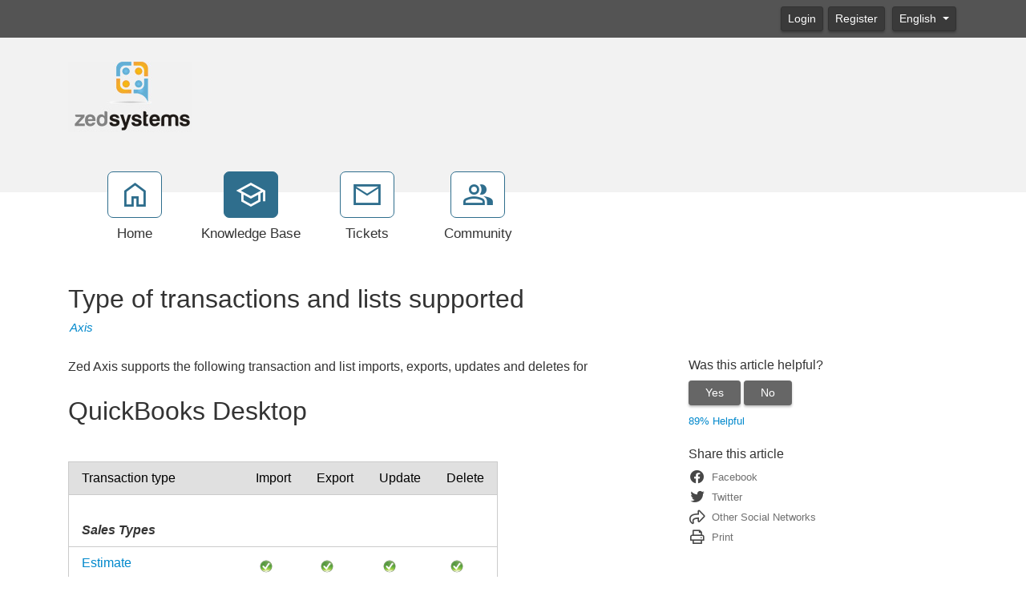

--- FILE ---
content_type: text/html; charset=utf-8
request_url: https://support.zed-systems.com/kb/a158/type-of-transactions-and-lists-supported.aspx
body_size: 18749
content:
<!-- Copyright (c) SmarterTools Inc.  All rights reserved.  http://www.smartertools.com/ -->


<!DOCTYPE html>
<html class="smartertrack-portal">
<head>
<meta name='viewport' content='width=device-width, initial-scale=1.0' />
<meta name='format-detection' content='telephone=no' />
<meta charset="utf-8" />
<meta name="description" content="Types of transactions and lists that Zed Axis supports" /><meta name="viewport" content="width=device-width, initial-scale=1" /><title>
	Type of transactions and lists supported - Zed Systems
</title>
<link rel='shortcut icon' id='FavIcon' href='/favicon.ico?v=2156' type='image/x-icon' />
<link rel='icon' id='FavIcon' href='/favicon.ico?v=2156' type='image/ico' />

<link rel='preload' as='font' href='/resources/fonts/Roboto.woff2' type='font/woff2' crossorigin='anonymous'>
<link type='text/css' rel='stylesheet' href='/dist/css/dropzone.css'>
<style type='text/css'>
	@-webkit-viewport { width: device-width; } @-moz-viewport { width: device-width; }
	ms-viewport { width: device-width; } o-viewport { width: device-width; } viewport { width: device-width; }
</style>
<link id='stylesheetportal' rel='stylesheet' href='/resources/css/portal-ltr-v-100.0.8453.27095.8de1ee23c66dadc.min.css'>
<style type='text/css'>
                    .smartertrack-portal {
                        --portal-bg: #ffffff;
                        --portal-fg: #333333;
                        --portal-link-color: #0088cc;
                        --portal-link-color-hover: #4CABDB;
                        --c-buttonTextColor: #ffffff;
                        --c-buttonTextColorDark06: #EFEFEF;
                        --c-buttonTextColorDark15: #D8D8D8;
                        --c-cbDark30: #999999;
                        --c-cbDisabled: #E5E5E5;
                        --c-cbHover: #999999;
                        --c-cookiePrimaryColor: #237afc;
                        --c-cookieSecondaryColor: #ffffff;
                        --c-fontDark20: #232323;
                        --c-fontDisabled: #232323;
                        --c-fontLight20: #707070;
                        --c-navBarButtonDark15: #3A3A3A;
                        --c-navBarButtonDark20: #323232;
                        --c-navigationBackgroundColor: #545454;
                        --c-primaryButtonColor: #2f6e8d;
                        --c-primaryButtonDarkColor: #204D62;
                        --c-primaryButtonLight10: #275D77;
                        --c-primaryColor: #f2f2f2;
                        --c-primaryFg: #000;
                        --c-secondary: #bbbbbb;
                        --c-secondaryButtonColor: #666666;
                        --c-secondaryButtonDarkColor: #474747;
                        --c-secondaryButtonLightColor: #848484;
                    }
                </style>
<script>
                var exports = exports || { };
                document.VR = '/';
                window.VR = '/';
                window.appRoot = '/';
            </script>
<script src='/dist/js/jquery-with-underscore.min.js?v=100.0.8453.27095.8de1ee23c66dadc'></script>
<script src='/dist/js/common.min.js?v=100.0.8453.27095.8de1ee23c66dadc'></script>
<script>
	var pageProperties = []; pageProperties['VR'] = '/';
</script><link rel='canonical' href='/kb/a158/type-of-transactions-and-lists-supported.aspx' />
                        <!-- Global site tag (gtag.js) - Google Analytics -->
                        <script async src='https://www.googletagmanager.com/gtag/js?id=GTM-KJ6JN94'></script>
                        <script>
                          window.dataLayer = window.dataLayer || [];
                          function gtag(){dataLayer.push(arguments);}
                          gtag('js', new Date());
                          gtag('config', 'GTM\x2dKJ6JN94');
                        </script>
                    
<style type='text/css'>.pure-table{border-collapse:collapse;border-spacing:0;empty-cells:show;border:1px solid #cbcbcb}.pure-table caption{color:#000;font:italic 85%/1 arial,sans-serif;padding:1em 0;text-align:center}.pure-table td,.pure-table th{border-left:1px solid #cbcbcb;border-width:0 0 0 1px;font-size:inherit;margin:0;overflow:visible;padding:.5em 1em}.pure-table td:first-child,.pure-table th:first-child{border-left-width:0}.pure-table thead{background:#e0e0e0;color:#000;text-align:left;vertical-align:bottom}.pure-table td{background-color:transparent}.pure-table-odd td{background-color:#f2f2f2}.pure-table-striped tr:nth-child(2n-1) td{background-color:#f2f2f2}.pure-table-bordered td{border-bottom:1px solid #cbcbcb}.pure-table-bordered tbody>tr:last-child td,.pure-table-horizontal tbody>tr:last-child td{border-bottom-width:0}.pure-table-horizontal td,.pure-table-horizontal th{border-width:0 0 1px;border-bottom:1px solid #cbcbcb}.pure-table-horizontal tbody>tr:last-child td{border-bottom-width:0}.video-responsive{
    overflow:hidden;
    padding-bottom:56.25%;
    position:relative;
    height:0;
}
.video-responsive iframe{
    left:0;
    top:0;
    height:100%;
    width:100%;
    position:absolute;
}
footer div.col-md-10 p { display:none; }
footer div.col-md-10 p:nth-child(3) { display: block; }</style>
<meta http-equiv="cache-control" content="no-cache"><meta http-equiv="pragma" content="no-cache"></head>

<body class=" ltr" dir="ltr">
    <form action="/kb/a158/type-of-transactions-and-lists-supported.aspx" enctype="" id="aspnetForm" method="post" name="aspnetForm" target="" autocomplete="off">
<div>
<input type="hidden" name="__EVENTTARGET" id="__EVENTTARGET" value="" />
<input type="hidden" name="__EVENTARGUMENT" id="__EVENTARGUMENT" value="" />
<input type="hidden" name="__VIEWSTATE" id="__VIEWSTATE" value="YNa54hQ8EBXxc1qNO7B70umwpTq90aRf53rJnqnN2AqtOAm2iEqu/0/hGRE3/4w9Wh46Eo2XtMBvX9AU9wvsTaf6QwmMDpyEBL8Xi+I1vhQ=" />
</div>

<script type="text/javascript">
//<![CDATA[
var theForm = document.forms['aspnetForm'];
if (!theForm) {
    theForm = document.aspnetForm;
}
function __doPostBack(eventTarget, eventArgument) {
    if (!theForm.onsubmit || (theForm.onsubmit() != false)) {
        theForm.__EVENTTARGET.value = eventTarget;
        theForm.__EVENTARGUMENT.value = eventArgument;
        theForm.submit();
    }
}
//]]>
</script>



<script src="/ScriptResource.axd?d=[base64]" type="text/javascript"></script>
<div>

	<input type="hidden" name="__VIEWSTATEGENERATOR" id="__VIEWSTATEGENERATOR" value="DCC155E4" />
	<input type="hidden" name="__VIEWSTATEENCRYPTED" id="__VIEWSTATEENCRYPTED" value="" />
</div>
        <script type="text/javascript">
//<![CDATA[
Sys.WebForms.PageRequestManager._initialize('ctl00$ScriptManager1', 'aspnetForm', ['tctl00$MPH$UpdatePanel1','','tctl00$MPH$ctl01$UPCommentsHeader','','tctl00$MPH$ctl01$UPComments','','tctl00$MPH$ctl01$UPAddNewComment','','tctl00$MPH$ctl01$ctl03$UPAddComment','','tctl00$MPH$ctl01$ctl03$ctl01$ModCtrl$UpdatePanel3','','tctl00$MPH$ctl01$ctl03$ctl01$ModCtrl$UpdatePanel1','','tctl00$MPH$ctl01$ctl03$ctl01$ModCtrl$ctl00','','tctl00$MPH$ctl01$ctl03$ctl01$ModCtrl$ctl01','','tctl00$MPH$ctl01$ctl03$ctl02$ModCtrl$UpdatePanel3','','tctl00$MPH$ctl01$ctl03$ctl02$ModCtrl$UpdatePanel1','','tctl00$MPH$ctl01$ctl03$ctl02$ModCtrl$ctl00','','tctl00$MPH$ctl01$ctl03$ctl02$ModCtrl$ctl01',''], [], [], 90, 'ctl00');
//]]>
</script>


        <div id="chattab"></div>

        <div id="wrap" class="portalwrap">
            
<div id='masterUserBar' class='masteruserbar'>
<div class='container'>
<div class='row'>
<div class='col-12 masterUserBarRowRight'>
<div class='item'><a data-toggle='modal' role='button' href='#loginModal' class='btn btn-primary btn-sm' draggable='false'>Login</a></div><div class='item'><a href='/Main/frmRegister.aspx' class='btn btn-primary btn-sm' draggable='false'>Register</a></div>
<div class='item btn-group'>
<a href='#' role='button' data-toggle='dropdown' data-target='#' class='btn btn-sm btn-secondary dropdown-toggle' draggable='false'>
English  
</a>
<ul class='dropdown-menu language-menu' role='menu'>
<li><a href='#' class='lang' data-locale='ar' style='display:block;' draggable='false'><span class='floater'>Arabic</span><span>العربية</span></a></li>
<li><a href='#' class='lang' data-locale='zh-cn' style='display:block;' draggable='false'><span class='floater'>Chinese (Simplified, China)</span><span>中文</span></a></li>
<li><a href='#' class='lang' data-locale='zh-tw' style='display:block;' draggable='false'><span class='floater'>Chinese (Traditional, Taiwan)</span><span>中文</span></a></li>
<li><a href='#' class='lang' data-locale='hr' style='display:block;' draggable='false'><span class='floater'>Croatian</span><span>hrvatski</span></a></li>
<li><a href='#' class='lang' data-locale='cs' style='display:block;' draggable='false'><span class='floater'>Czech</span><span>čeština</span></a></li>
<li><a href='#' class='lang' data-locale='nl' style='display:block;' draggable='false'><span class='floater'>Dutch</span><span>Nederlands</span></a></li>
<li><a href='#' class='lang' data-locale='en' style='display:block;' draggable='false'><span class='floater'>English</span><span>English</span></a></li>
<li><a href='#' class='lang' data-locale='en-gb' style='display:block;' draggable='false'><span class='floater'>English (United Kingdom)</span><span>English </span></a></li>
<li><a href='#' class='lang' data-locale='fr' style='display:block;' draggable='false'><span class='floater'>French</span><span>français</span></a></li>
<li><a href='#' class='lang' data-locale='fr-ca' style='display:block;' draggable='false'><span class='floater'>French (Canada)</span><span>français </span></a></li>
<li><a href='#' class='lang' data-locale='de' style='display:block;' draggable='false'><span class='floater'>German</span><span>Deutsch</span></a></li>
<li><a href='#' class='lang' data-locale='he' style='display:block;' draggable='false'><span class='floater'>Hebrew</span><span>עברית</span></a></li>
<li><a href='#' class='lang' data-locale='hu' style='display:block;' draggable='false'><span class='floater'>Hungarian</span><span>magyar</span></a></li>
<li><a href='#' class='lang' data-locale='it' style='display:block;' draggable='false'><span class='floater'>Italian</span><span>italiano</span></a></li>
<li><a href='#' class='lang' data-locale='fa-ir' style='display:block;' draggable='false'><span class='floater'>Persian</span><span>فارسى </span></a></li>
<li><a href='#' class='lang' data-locale='pl' style='display:block;' draggable='false'><span class='floater'>Polish</span><span>polski</span></a></li>
<li><a href='#' class='lang' data-locale='pt-br' style='display:block;' draggable='false'><span class='floater'>Portuguese (Brazil)</span><span>português </span></a></li>
<li><a href='#' class='lang' data-locale='ru' style='display:block;' draggable='false'><span class='floater'>Russian</span><span>русский</span></a></li>
<li><a href='#' class='lang' data-locale='es' style='display:block;' draggable='false'><span class='floater'>Spanish</span><span>español</span></a></li>
<li><a href='#' class='lang' data-locale='th' style='display:block;' draggable='false'><span class='floater'>Thai</span><span>ไทย</span></a></li>
</ul>
</div>
</div>
</div>
</div>
</div>

            
<header class='MasterHeader'>
<div class='container'>
<div class='logo'>
<a href="https://www.zed-systems.com" title="Zed Systems" target="_blank" rel="noopener noreferrer"><img src="/AvatarHandler.ashx?logoid=1917&key=2886945075" alt="Zed Systems" /></a>
</div>
</div>
</header>

            
<!-- TopNavigationBar -->
<div class='top-nav-wrapper container'>
<div class='top-navigation-bar'>
<ul>
<li><a href='/Main/'><div class='toolsicon toolsicon-home_40 toolsicon-fw'></div><div>Home</div></a></li>
<li><a href='/kb/root.aspx' class='selected'><div class='toolsicon toolsicon-school_40 toolsicon-fw'></div><div>Knowledge Base</div></a></li>
<li><a href='/Main/frmTickets.aspx'><div class='toolsicon toolsicon-mail_40 toolsicon-fw'></div><div>Tickets</div></a></li>
<li><a href='/community/search.aspx?sortBy=0'><div class='toolsicon toolsicon-group_40 toolsicon-fw'></div><div>Community</div></a></li>
</ul>
</div>
</div>

            
            
	<div class='container'>
		<div itemscope itemtype="https://schema.org/Article">
			<div class="row">
				<div class="col-12">
					
				</div>
			</div>
			<div id="ctl00_MPH_contents">
				<div class='row'>
					<div class='article-content col-12'>
						<h1 itemprop="name" class='withSubtitle'>
							Type of transactions and lists supported
						</h1>
						<div class='h1-subtitle h1-subtitle-pad-bottom'>
							<a href='/kb/c2/axis.aspx'>Axis</a>
						</div>
					</div>
				</div>

				<div class='row'>
					<div class='article-content col-xl-8 col-lg-8 col-md-8 col-sm-8'>
						<div itemprop="articleBody">
							<div style='font-family: Arial, Helvetica, sans-serif;'><div>Zed Axis supports the following transaction and list imports, exports, updates and deletes for&nbsp;</div><div><br></div><h2>QuickBooks Desktop</h2><div>&nbsp;<table class="pure-table pure-table-horizontal"><thead><tr><td>Transaction type</td><td>Import</td><td>Export</td><td>Update</td><td>Delete</td></tr></thead><tbody><tr><td><em>&nbsp;<br><strong>Sales Types</strong></em></td><td>&nbsp;</td><td>&nbsp;</td><td>&nbsp;</td><td>&nbsp;</td></tr><tr><td><a href="http://support.zed-systems.com/KB/a96/importing-estimates-into-quickbooks.aspx">Estimate</a></td><td><img class="fr-fic fr-dii" src="/support/AvatarHandler.ashx?radfile=%5cCommon%5cico%5ftick16x16%2epng" alt="Tick"></td><td><img class="fr-fic fr-dii" src="/support/AvatarHandler.ashx?radfile=%5cCommon%5cico%5ftick16x16%2epng" alt="Tick"></td><td><img class="fr-fic fr-dii" src="/support/AvatarHandler.ashx?radfile=%5cCommon%5cico%5ftick16x16%2epng" alt="Tick"></td><td><img class="fr-fic fr-dii" src="/support/AvatarHandler.ashx?radfile=%5cCommon%5cico%5ftick16x16%2epng" alt="Tick"></td></tr><tr><td><a href="http://support.zed-systems.com/KB/a57/import-sales-orders-into-quickbooks.aspx">Sales Order</a></td><td><img class="fr-fic fr-dii" src="/support/AvatarHandler.ashx?radfile=%5cCommon%5cico%5ftick16x16%2epng" alt="Tick"></td><td><img class="fr-fic fr-dii" src="/support/AvatarHandler.ashx?radfile=%5cCommon%5cico%5ftick16x16%2epng" alt="Tick"></td><td><img class="fr-fic fr-dii" src="/support/AvatarHandler.ashx?radfile=%5cCommon%5cico%5ftick16x16%2epng" alt="Tick"></td><td><img class="fr-fic fr-dii" src="/support/AvatarHandler.ashx?radfile=%5cCommon%5cico%5ftick16x16%2epng" alt="Tick"></td></tr><tr><td><a href="http://support.zed-systems.com/KB/a52/importing-invoices-into-quickbooks.aspx">Invoice</a></td><td><img class="fr-fic fr-dii" src="/support/AvatarHandler.ashx?radfile=%5cCommon%5cico%5ftick16x16%2epng" alt="Tick"></td><td><img class="fr-fic fr-dii" src="/support/AvatarHandler.ashx?radfile=%5cCommon%5cico%5ftick16x16%2epng" alt="Tick"></td><td><img class="fr-fic fr-dii" src="/support/AvatarHandler.ashx?radfile=%5cCommon%5cico%5ftick16x16%2epng" alt="Tick"></td><td><img class="fr-fic fr-dii" src="/support/AvatarHandler.ashx?radfile=%5cCommon%5cico%5ftick16x16%2epng" alt="Tick"></td></tr><tr><td><a href="https://support.zed-systems.com/kb/a95/importing-sales-receipts-into-quickbooks.aspx">Sales receipt</a></td><td><img class="fr-fic fr-dii" src="/support/AvatarHandler.ashx?radfile=%5cCommon%5cico%5ftick16x16%2epng" alt="Tick"></td><td><img class="fr-fic fr-dii" src="/support/AvatarHandler.ashx?radfile=%5cCommon%5cico%5ftick16x16%2epng" alt="Tick"></td><td><img class="fr-fic fr-dii" src="/support/AvatarHandler.ashx?radfile=%5cCommon%5cico%5ftick16x16%2epng" alt="Tick"></td><td><img class="fr-fic fr-dii" src="/support/AvatarHandler.ashx?radfile=%5cCommon%5cico%5ftick16x16%2epng" alt="Tick"></td></tr><tr><td><a href="https://support.zed-systems.com/kb/a169/import-statement-charges-into-quickbooks.aspx">Statement Charges</a></td><td><img class="fr-fic fr-dii" src="/support/AvatarHandler.ashx?radfile=%5cCommon%5cico%5ftick16x16%2epng" alt="Tick"></td><td>&nbsp;</td><td>&nbsp;</td><td>&nbsp;</td></tr><tr><td><a href="https://support.zed-systems.com/kb/a97/importing-credit-memos-into-quickbooks.aspx">Credit memo</a></td><td><img class="fr-fic fr-dii" src="/support/AvatarHandler.ashx?radfile=%5cCommon%5cico%5ftick16x16%2epng" alt="Tick"></td><td><img class="fr-fic fr-dii" src="/support/AvatarHandler.ashx?radfile=%5cCommon%5cico%5ftick16x16%2epng" alt="Tick"></td><td><img class="fr-fic fr-dii" src="/support/AvatarHandler.ashx?radfile=%5cCommon%5cico%5ftick16x16%2epng" alt="Tick"></td><td><img class="fr-fic fr-dii" src="/support/AvatarHandler.ashx?radfile=%5cCommon%5cico%5ftick16x16%2epng" alt="Tick"></td></tr><tr><td><a href="https://support.zed-systems.com/kb/a60/importing-receive-payments-into-quickbooks.aspx">Receive Payment</a></td><td><img class="fr-fic fr-dii" src="/support/AvatarHandler.ashx?radfile=%5cCommon%5cico%5ftick16x16%2epng" alt="Tick"></td><td><img class="fr-fic fr-dii" src="/support/AvatarHandler.ashx?radfile=%5cCommon%5cico%5ftick16x16%2epng" alt="Tick"></td><td><img class="fr-fic fr-dii" src="/support/AvatarHandler.ashx?radfile=%5cCommon%5cico%5ftick16x16%2epng" alt="Tick"></td><td><img class="fr-fic fr-dii" src="/support/AvatarHandler.ashx?radfile=%5cCommon%5cico%5ftick16x16%2epng" alt="Tick"></td></tr><tr><td><br><strong><em>Purchase Types</em></strong></td><td>&nbsp;</td><td>&nbsp;</td><td>&nbsp;</td><td>&nbsp;</td></tr><tr><td><a href="https://support.zed-systems.com/kb/a171/import-purchase-orders-into-quickbooks.aspx">Purchase Order</a></td><td><img class="fr-fic fr-dii" src="/support/AvatarHandler.ashx?radfile=%5cCommon%5cico%5ftick16x16%2epng" alt="Tick"></td><td><img class="fr-fic fr-dii" src="/support/AvatarHandler.ashx?radfile=%5cCommon%5cico%5ftick16x16%2epng" alt="Tick"></td><td><img class="fr-fic fr-dii" src="/support/AvatarHandler.ashx?radfile=%5cCommon%5cico%5ftick16x16%2epng" alt="Tick"></td><td><img class="fr-fic fr-dii" src="/support/AvatarHandler.ashx?radfile=%5cCommon%5cico%5ftick16x16%2epng" alt="Tick"></td></tr><tr><td><a href="https://support.zed-systems.com/kb/a81/importing-bills-into-quickbooks.aspx">Bill</a></td><td><img class="fr-fic fr-dii" src="/support/AvatarHandler.ashx?radfile=%5cCommon%5cico%5ftick16x16%2epng" alt="Tick"></td><td><img class="fr-fic fr-dii" src="/support/AvatarHandler.ashx?radfile=%5cCommon%5cico%5ftick16x16%2epng" alt="Tick"></td><td><img class="fr-fic fr-dii" src="/support/AvatarHandler.ashx?radfile=%5cCommon%5cico%5ftick16x16%2epng" alt="Tick"></td><td><img class="fr-fic fr-dii" src="/support/AvatarHandler.ashx?radfile=%5cCommon%5cico%5ftick16x16%2epng" alt="Tick"></td></tr><tr><td><a href="https://support.zed-systems.com/kb/a82/importing-bill-payments-into-quickbooks.aspx">Bill Payment Credit Card</a></td><td><img class="fr-fic fr-dii" src="/support/AvatarHandler.ashx?radfile=%5cCommon%5cico%5ftick16x16%2epng" alt="Tick"></td><td><img class="fr-fic fr-dii" src="/support/AvatarHandler.ashx?radfile=%5cCommon%5cico%5ftick16x16%2epng" alt="Tick"></td><td><img class="fr-fic fr-dii" src="/support/AvatarHandler.ashx?radfile=%5cCommon%5cico%5ftick16x16%2epng" alt="Tick"></td><td><img class="fr-fic fr-dii" src="/support/AvatarHandler.ashx?radfile=%5cCommon%5cico%5ftick16x16%2epng" alt="Tick"></td></tr><tr><td><a href="https://support.zed-systems.com/kb/a82/importing-bill-payments-into-quickbooks.aspx">Bill Payment Check</a></td><td><img class="fr-fic fr-dii" src="/support/AvatarHandler.ashx?radfile=%5cCommon%5cico%5ftick16x16%2epng" alt="Tick"></td><td><img class="fr-fic fr-dii" src="/support/AvatarHandler.ashx?radfile=%5cCommon%5cico%5ftick16x16%2epng" alt="Tick"></td><td><img class="fr-fic fr-dii" src="/support/AvatarHandler.ashx?radfile=%5cCommon%5cico%5ftick16x16%2epng" alt="Tick"></td><td><img class="fr-fic fr-dii" src="/support/AvatarHandler.ashx?radfile=%5cCommon%5cico%5ftick16x16%2epng" alt="Tick"></td></tr><tr><td><a href="https://support.zed-systems.com/kb/a99/importing-vendor-credits-into-quickbooks.aspx">Vendor Credit</a></td><td><img class="fr-fic fr-dii" src="/support/AvatarHandler.ashx?radfile=%5cCommon%5cico%5ftick16x16%2epng" alt="Tick"></td><td><img class="fr-fic fr-dii" src="/support/AvatarHandler.ashx?radfile=%5cCommon%5cico%5ftick16x16%2epng" alt="Tick"></td><td>&nbsp;</td><td><img class="fr-fic fr-dii" src="/support/AvatarHandler.ashx?radfile=%5cCommon%5cico%5ftick16x16%2epng" alt="Tick"></td></tr><tr><td>&nbsp;</td><td>&nbsp;</td><td>&nbsp;</td><td>&nbsp;</td><td>&nbsp;</td></tr><tr><td>&nbsp;<br><strong><em>Banking</em></strong></td><td>&nbsp;</td><td>&nbsp;</td><td>&nbsp;</td><td>&nbsp;</td></tr><tr><td><a href="https://support.zed-systems.com/kb/a100/importing-checks-into-quickbooks.aspx">Check</a></td><td><img class="fr-fic fr-dii" src="/support/AvatarHandler.ashx?radfile=%5cCommon%5cico%5ftick16x16%2epng" alt="Tick"></td><td><img class="fr-fic fr-dii" src="/support/AvatarHandler.ashx?radfile=%5cCommon%5cico%5ftick16x16%2epng" alt="Tick"></td><td><img class="fr-fic fr-dii" src="/support/AvatarHandler.ashx?radfile=%5cCommon%5cico%5ftick16x16%2epng" alt="Tick"></td><td><img class="fr-fic fr-dii" src="/support/AvatarHandler.ashx?radfile=%5cCommon%5cico%5ftick16x16%2epng" alt="Tick"></td></tr><tr><td><a href="https://support.zed-systems.com/kb/a98/importing-deposits-into-quickbooks.aspx">Deposit</a></td><td><img class="fr-fic fr-dii" src="/support/AvatarHandler.ashx?radfile=%5cCommon%5cico%5ftick16x16%2epng" alt="Tick"></td><td><img class="fr-fic fr-dii" src="/support/AvatarHandler.ashx?radfile=%5cCommon%5cico%5ftick16x16%2epng" alt="Tick"></td><td><img class="fr-fic fr-dii" src="/support/AvatarHandler.ashx?radfile=%5cCommon%5cico%5ftick16x16%2epng" alt="Tick"></td><td><img class="fr-fic fr-dii" src="/support/AvatarHandler.ashx?radfile=%5cCommon%5cico%5ftick16x16%2epng" alt="Tick"></td></tr><tr><td><a href="https://support.zed-systems.com/kb/a87/import-credit-card-charges-into-quickbooks.aspx">Credit Card Charge</a></td><td><img class="fr-fic fr-dii" src="/support/AvatarHandler.ashx?radfile=%5cCommon%5cico%5ftick16x16%2epng" alt="Tick"></td><td><img class="fr-fic fr-dii" src="/support/AvatarHandler.ashx?radfile=%5cCommon%5cico%5ftick16x16%2epng" alt="Tick"></td><td><img class="fr-fic fr-dii" src="/support/AvatarHandler.ashx?radfile=%5cCommon%5cico%5ftick16x16%2epng" alt="Tick"></td><td><img class="fr-fic fr-dii" src="/support/AvatarHandler.ashx?radfile=%5cCommon%5cico%5ftick16x16%2epng" alt="Tick"></td></tr><tr><td><a href="https://support.zed-systems.com/kb/a101/importing-credit-card-credits-into-quickbooks.aspx">Credit Card Credit</a></td><td><img class="fr-fic fr-dii" src="/support/AvatarHandler.ashx?radfile=%5cCommon%5cico%5ftick16x16%2epng" alt="Tick"></td><td><img class="fr-fic fr-dii" src="/support/AvatarHandler.ashx?radfile=%5cCommon%5cico%5ftick16x16%2epng" alt="Tick"></td><td><img class="fr-fic fr-dii" src="/support/AvatarHandler.ashx?radfile=%5cCommon%5cico%5ftick16x16%2epng" alt="Tick"></td><td><img class="fr-fic fr-dii" src="/support/AvatarHandler.ashx?radfile=%5cCommon%5cico%5ftick16x16%2epng" alt="Tick"></td></tr><tr><td><a href="https://support.zed-systems.com/kb/a259/import-transfer-funds-into-quickbooks.aspx">Transfer Funds</a></td><td><img class="fr-fic fr-dii" src="/support/AvatarHandler.ashx?radfile=%5cCommon%5cico%5ftick16x16%2epng" alt="Tick"></td><td><img class="fr-fic fr-dii" src="/support/AvatarHandler.ashx?radfile=%5cCommon%5cico%5ftick16x16%2epng" alt="Tick"></td><td><img class="fr-fic fr-dii" src="/support/AvatarHandler.ashx?radfile=%5cCommon%5cico%5ftick16x16%2epng" alt="Tick"></td><td><br></td></tr><tr><td>&nbsp;<br><strong><em>Other</em></strong></td><td>&nbsp;</td><td>&nbsp;</td><td>&nbsp;</td><td>&nbsp;</td></tr><tr><td>&nbsp;<a href="https://support.zed-systems.com/kb/a50/importing-journal-entries-into-quickbooks.aspx">Journal</a></td><td><img class="fr-fic fr-dii" src="/support/AvatarHandler.ashx?radfile=%5cCommon%5cico%5ftick16x16%2epng" alt="Tick"></td><td><img class="fr-fic fr-dii" src="/support/AvatarHandler.ashx?radfile=%5cCommon%5cico%5ftick16x16%2epng" alt="Tick"></td><td><img class="fr-fic fr-dii" src="/support/AvatarHandler.ashx?radfile=%5cCommon%5cico%5ftick16x16%2epng" alt="Tick"></td><td><img class="fr-fic fr-dii" src="/support/AvatarHandler.ashx?radfile=%5cCommon%5cico%5ftick16x16%2epng" alt="Tick"></td></tr><tr><td>&nbsp;<a href="https://support.zed-systems.com/kb/a51/importing-time-entries-into-quickbooks.aspx">Time Tracking</a></td><td><img class="fr-fic fr-dii" src="/support/AvatarHandler.ashx?radfile=%5cCommon%5cico%5ftick16x16%2epng" alt="Tick"></td><td><img class="fr-fic fr-dii" src="/support/AvatarHandler.ashx?radfile=%5cCommon%5cico%5ftick16x16%2epng" alt="Tick"></td><td><img class="fr-fic fr-dii" src="/support/AvatarHandler.ashx?radfile=%5cCommon%5cico%5ftick16x16%2epng" alt="Tick"></td><td><img class="fr-fic fr-dii" src="/support/AvatarHandler.ashx?radfile=%5cCommon%5cico%5ftick16x16%2epng" alt="Tick"></td></tr><tr><td>&nbsp;<a href="https://support.zed-systems.com/kb/a170/import-vehicle-mileage-into-quickbooks.aspx">Vehicle mileage</a></td><td><img class="fr-fic fr-dii" src="/support/AvatarHandler.ashx?radfile=%5cCommon%5cico%5ftick16x16%2epng" alt="Tick"></td><td><img class="fr-fic fr-dii" src="/support/AvatarHandler.ashx?radfile=%5cCommon%5cico%5ftick16x16%2epng" alt="Tick"></td><td>&nbsp;</td><td><img class="fr-fic fr-dii" src="/support/AvatarHandler.ashx?radfile=%5cCommon%5cico%5ftick16x16%2epng" alt="Tick"></td></tr><tr><td>&nbsp;<a href="https://support.zed-systems.com/kb/a140/how-to-import-item-receipts-into-quickbooks.aspx">Item Receipt</a></td><td><img class="fr-fic fr-dii" src="/support/AvatarHandler.ashx?radfile=%5cCommon%5cico%5ftick16x16%2epng" alt="Tick"></td><td><img class="fr-fic fr-dii" src="/support/AvatarHandler.ashx?radfile=%5cCommon%5cico%5ftick16x16%2epng" alt="Tick"></td><td><img class="fr-fic fr-dii" src="/support/AvatarHandler.ashx?radfile=%5cCommon%5cico%5ftick16x16%2epng" alt="Tick"></td><td><img class="fr-fic fr-dii" src="/support/AvatarHandler.ashx?radfile=%5cCommon%5cico%5ftick16x16%2epng" alt="Tick"></td></tr><tr><td>&nbsp;<a href="https://support.zed-systems.com/kb/a142/import-inventory-transfers-into-quickbooks.aspx">Inventory Transfer</a></td><td><img class="fr-fic fr-dii" src="/support/AvatarHandler.ashx?radfile=%5cCommon%5cico%5ftick16x16%2epng" alt="Tick"></td><td><img class="fr-fic fr-dii" src="/support/AvatarHandler.ashx?radfile=%5cCommon%5cico%5ftick16x16%2epng" alt="Tick"></td><td><img class="fr-fic fr-dii" src="/support/AvatarHandler.ashx?radfile=%5cCommon%5cico%5ftick16x16%2epng" alt="Tick"></td><td><img class="fr-fic fr-dii" src="/support/AvatarHandler.ashx?radfile=%5cCommon%5cico%5ftick16x16%2epng" alt="Tick"></td></tr><tr><td>&nbsp;<a href="https://support.zed-systems.com/kb/a76/import-inventory-adjustment-into-quickbooks.aspx">Inventory Adjustment</a></td><td><img class="fr-fic fr-dii" src="/support/AvatarHandler.ashx?radfile=%5cCommon%5cico%5ftick16x16%2epng" alt="Tick"></td><td><img class="fr-fic fr-dii" src="/support/AvatarHandler.ashx?radfile=%5cCommon%5cico%5ftick16x16%2epng" alt="Tick"></td><td>&nbsp;</td><td><img class="fr-fic fr-dii" src="/support/AvatarHandler.ashx?radfile=%5cCommon%5cico%5ftick16x16%2epng" alt="Tick"></td></tr><tr><td>&nbsp;General Detail Report</td><td>&nbsp;</td><td><img class="fr-fic fr-dii" src="/support/AvatarHandler.ashx?radfile=%5cCommon%5cico%5ftick16x16%2epng" alt="Tick"></td><td>&nbsp;</td><td>&nbsp;</td></tr><tr><td>&nbsp;General Summary Report</td><td>&nbsp;</td><td><img class="fr-fic fr-dii" src="/support/AvatarHandler.ashx?radfile=%5cCommon%5cico%5ftick16x16%2epng" alt="Tick"></td><td>&nbsp;</td><td>&nbsp;</td></tr><tr><td style="null">&nbsp;<a href="https://support.zed-systems.com/kb/a396/how-to-export-an-attachment-list-in-batch-from-quickbooks-desktop.aspx">Attachment list</a></td><td style="null"><br></td><td style="null"><img src="https://support.zed-systems.com/support/AvatarHandler.ashx?radfile=%5cCommon%5cico%5ftick16x16%2epng" alt="Tick" style="padding: 0px 1px; -webkit-tap-highlight-color: transparent; text-size-adjust: none; border: 0px; max-width: calc(100% - 10px); cursor: pointer; user-select: none; color: rgb(65, 65, 65); font-family: Arial, Helvetica, sans-serif; font-size: 14px; font-style: normal; font-variant-ligatures: normal; font-variant-caps: normal; font-weight: 400; letter-spacing: normal; orphans: 2; text-align: left; text-indent: 0px; text-transform: none; widows: 2; word-spacing: 0px; -webkit-text-stroke-width: 0px; white-space: normal; background-color: rgb(255, 255, 255); text-decoration-thickness: initial; text-decoration-style: initial; text-decoration-color: initial;" id="isPasted" class="fr-fic fr-dii"><br></td><td style="null"><br></td><td style="null"><br></td></tr></tbody></table>&nbsp;<table class="pure-table pure-table-horizontal"><thead><tr><td><strong>List Types</strong></td><td><strong>Import</strong></td><td><strong>Export</strong></td><td><strong>Update</strong></td><td><strong>Delete</strong></td></tr><tr><td>&nbsp;<a href="https://support.zed-systems.com/kb/a336/import-chart-of-account-lists-into-quickbooks-desktop.aspx">Account</a></td><td><img alt="Tick" src="https://support.zed-systems.com/support/AvatarHandler.ashx?radfile=%5cCommon%5cico%5ftick16x16%2epng" class="fr-fic fr-dii"><br></td><td><img alt="Tick" src="https://support.zed-systems.com/support/AvatarHandler.ashx?radfile=%5cCommon%5cico%5ftick16x16%2epng" class="fr-fic fr-dii"><br></td><td><img alt="Tick" src="https://support.zed-systems.com/support/AvatarHandler.ashx?radfile=%5cCommon%5cico%5ftick16x16%2epng" class="fr-fic fr-dii"><br></td><td><img alt="Tick" src="https://support.zed-systems.com/support/AvatarHandler.ashx?radfile=%5cCommon%5cico%5ftick16x16%2epng" class="fr-fic fr-dii"><br></td></tr></thead><tbody><tr><td>&nbsp;<a href="https://support.zed-systems.com/kb/a134/importing-customer-lists-into-quickbooks.aspx">Customer</a></td><td><img alt="Tick" src="/support/AvatarHandler.ashx?radfile=%5cCommon%5cico%5ftick16x16%2epng" class="fr-fic fr-dii"></td><td><img alt="Tick" src="/support/AvatarHandler.ashx?radfile=%5cCommon%5cico%5ftick16x16%2epng" class="fr-fic fr-dii"></td><td><img alt="Tick" src="/support/AvatarHandler.ashx?radfile=%5cCommon%5cico%5ftick16x16%2epng" class="fr-fic fr-dii"></td><td><img alt="Tick" src="/support/AvatarHandler.ashx?radfile=%5cCommon%5cico%5ftick16x16%2epng" class="fr-fic fr-dii"></td></tr><tr><td>&nbsp;<a href="https://support.zed-systems.com/kb/a135/importing-vendor-lists-into-quickbooks.aspx">Vendor</a></td><td><img alt="Tick" src="/support/AvatarHandler.ashx?radfile=%5cCommon%5cico%5ftick16x16%2epng" class="fr-fic fr-dii"></td><td><img alt="Tick" src="/support/AvatarHandler.ashx?radfile=%5cCommon%5cico%5ftick16x16%2epng" class="fr-fic fr-dii"></td><td><img alt="Tick" src="/support/AvatarHandler.ashx?radfile=%5cCommon%5cico%5ftick16x16%2epng" class="fr-fic fr-dii"></td><td><img alt="Tick" src="/support/AvatarHandler.ashx?radfile=%5cCommon%5cico%5ftick16x16%2epng" class="fr-fic fr-dii"></td></tr><tr><td>&nbsp;<a href="https://support.zed-systems.com/kb/a136/importing-employee-lists-into-quickbooks.aspx">Employee</a></td><td><img alt="Tick" src="/support/AvatarHandler.ashx?radfile=%5cCommon%5cico%5ftick16x16%2epng" class="fr-fic fr-dii"></td><td><img alt="Tick" src="/support/AvatarHandler.ashx?radfile=%5cCommon%5cico%5ftick16x16%2epng" class="fr-fic fr-dii"></td><td><img alt="Tick" src="/support/AvatarHandler.ashx?radfile=%5cCommon%5cico%5ftick16x16%2epng" class="fr-fic fr-dii"></td><td>&nbsp;<img alt="Tick" src="/support/AvatarHandler.ashx?radfile=%5cCommon%5cico%5ftick16x16%2epng" class="fr-fic fr-dii"></td></tr><tr><td>&nbsp;<a href="https://support.zed-systems.com/kb/a326/how-to-import-other-names-into-quickbooks.aspx">Other</a></td><td>&nbsp;<img alt="Tick" src="https://support.zed-systems.com/support/AvatarHandler.ashx?radfile=%5cCommon%5cico%5ftick16x16%2epng" class="fr-fic fr-dii"></td><td><img alt="Tick" src="/support/AvatarHandler.ashx?radfile=%5cCommon%5cico%5ftick16x16%2epng" class="fr-fic fr-dii"></td><td>&nbsp;</td><td>&nbsp;<img alt="Tick" src="/support/AvatarHandler.ashx?radfile=%5cCommon%5cico%5ftick16x16%2epng" class="fr-fic fr-dii"></td></tr><tr><td>&nbsp;<a href="https://support.zed-systems.com/kb/a137/importing-inventory-items-into-quickbooks.aspx">Item Inventory</a></td><td><img alt="Tick" src="/support/AvatarHandler.ashx?radfile=%5cCommon%5cico%5ftick16x16%2epng" class="fr-fic fr-dii"></td><td><img alt="Tick" src="/support/AvatarHandler.ashx?radfile=%5cCommon%5cico%5ftick16x16%2epng" class="fr-fic fr-dii"></td><td><img alt="Tick" src="/support/AvatarHandler.ashx?radfile=%5cCommon%5cico%5ftick16x16%2epng" class="fr-fic fr-dii"></td><td>&nbsp;<img alt="Tick" src="/support/AvatarHandler.ashx?radfile=%5cCommon%5cico%5ftick16x16%2epng" class="fr-fic fr-dii"></td></tr><tr><td>&nbsp;<a href="https://support.zed-systems.com/kb/a139/how-to-import-non-inventory-items-into-quickbooks.aspx">Item Non Inventory</a></td><td><img alt="Tick" src="/support/AvatarHandler.ashx?radfile=%5cCommon%5cico%5ftick16x16%2epng" class="fr-fic fr-dii"></td><td><img alt="Tick" src="/support/AvatarHandler.ashx?radfile=%5cCommon%5cico%5ftick16x16%2epng" class="fr-fic fr-dii"></td><td><img alt="Tick" src="/support/AvatarHandler.ashx?radfile=%5cCommon%5cico%5ftick16x16%2epng" class="fr-fic fr-dii"></td><td>&nbsp;<img alt="Tick" src="/support/AvatarHandler.ashx?radfile=%5cCommon%5cico%5ftick16x16%2epng" class="fr-fic fr-dii"></td></tr><tr><td>&nbsp;<a href="https://support.zed-systems.com/kb/a141/importing-service-items-into-quickbooks.aspx">Item Service</a></td><td><img alt="Tick" src="/support/AvatarHandler.ashx?radfile=%5cCommon%5cico%5ftick16x16%2epng" class="fr-fic fr-dii"></td><td><img alt="Tick" src="/support/AvatarHandler.ashx?radfile=%5cCommon%5cico%5ftick16x16%2epng" class="fr-fic fr-dii"></td><td><img alt="Tick" src="/support/AvatarHandler.ashx?radfile=%5cCommon%5cico%5ftick16x16%2epng" class="fr-fic fr-dii"></td><td>&nbsp;<img alt="Tick" src="/support/AvatarHandler.ashx?radfile=%5cCommon%5cico%5ftick16x16%2epng" class="fr-fic fr-dii"></td></tr><tr><td>&nbsp;<a href="https://support.zed-systems.com/kb/a313/import-discount-items-into-quickbooks.aspx">Item Discount</a></td><td><img alt="Tick" src="/support/AvatarHandler.ashx?radfile=%5cCommon%5cico%5ftick16x16%2epng" class="fr-fic fr-dii"></td><td>&nbsp;</td><td><img alt="Tick" src="/support/AvatarHandler.ashx?radfile=%5cCommon%5cico%5ftick16x16%2epng" class="fr-fic fr-dii"></td><td>&nbsp;</td></tr><tr><td><a href="https://support.zed-systems.com/kb/a150/import-fixed-asset-items-into-quickbooks.aspx">&nbsp;Item Fixed Asset</a></td><td><img alt="Tick" src="/support/AvatarHandler.ashx?radfile=%5cCommon%5cico%5ftick16x16%2epng" class="fr-fic fr-dii"></td><td>&nbsp;</td><td><img alt="Tick" src="/support/AvatarHandler.ashx?radfile=%5cCommon%5cico%5ftick16x16%2epng" class="fr-fic fr-dii"></td><td>&nbsp;</td></tr><tr><td>&nbsp;<a href="https://support.zed-systems.com/kb/a204/how-to-import-group-items-into-quickbooks.aspx">Item Group</a></td><td><img alt="Tick" src="/support/AvatarHandler.ashx?radfile=%5cCommon%5cico%5ftick16x16%2epng" class="fr-fic fr-dii"></td><td>&nbsp;</td><td><img alt="Tick" src="/support/AvatarHandler.ashx?radfile=%5cCommon%5cico%5ftick16x16%2epng" class="fr-fic fr-dii"></td><td>&nbsp;</td></tr><tr><td>&nbsp;<a href="https://support.zed-systems.com/kb/a155/import-inventory-assembly-items-into-quickbooks.aspx">Item Assembly</a></td><td><img alt="Tick" src="/support/AvatarHandler.ashx?radfile=%5cCommon%5cico%5ftick16x16%2epng" class="fr-fic fr-dii"></td><td><img alt="Tick" src="/support/AvatarHandler.ashx?radfile=%5cCommon%5cico%5ftick16x16%2epng" class="fr-fic fr-dii"></td><td><img alt="Tick" src="/support/AvatarHandler.ashx?radfile=%5cCommon%5cico%5ftick16x16%2epng" class="fr-fic fr-dii"></td><td>&nbsp;<img alt="Tick" src="/support/AvatarHandler.ashx?radfile=%5cCommon%5cico%5ftick16x16%2epng" class="fr-fic fr-dii"></td></tr><tr><td>&nbsp;<a href="https://support.zed-systems.com/kb/a314/import-other-charge-items-into-quickbooks-desktop.aspx">Item Other Charge</a></td><td><img alt="Tick" src="/support/AvatarHandler.ashx?radfile=%5cCommon%5cico%5ftick16x16%2epng" class="fr-fic fr-dii"></td><td>&nbsp;</td><td><img alt="Tick" src="/support/AvatarHandler.ashx?radfile=%5cCommon%5cico%5ftick16x16%2epng" class="fr-fic fr-dii"></td><td>&nbsp;</td></tr><tr><td>&nbsp;<a href="https://support.zed-systems.com/kb/a315/how-to-import-payment-items-into-quickbooks-desktop.aspx">Item Payment</a></td><td><img alt="Tick" src="/support/AvatarHandler.ashx?radfile=%5cCommon%5cico%5ftick16x16%2epng" class="fr-fic fr-dii"></td><td>&nbsp;</td><td><img alt="Tick" src="/support/AvatarHandler.ashx?radfile=%5cCommon%5cico%5ftick16x16%2epng" class="fr-fic fr-dii"></td><td>&nbsp;</td></tr><tr><td>&nbsp;<a href="https://support.zed-systems.com/kb/a188/how-to-import-sales-tax-item-lists-into-quickbooks.aspx">Item Sales Tax</a></td><td><img alt="Tick" src="/support/AvatarHandler.ashx?radfile=%5cCommon%5cico%5ftick16x16%2epng" class="fr-fic fr-dii"></td><td>&nbsp;</td><td><img alt="Tick" src="/support/AvatarHandler.ashx?radfile=%5cCommon%5cico%5ftick16x16%2epng" class="fr-fic fr-dii"></td><td>&nbsp;</td></tr><tr><td>&nbsp;<a href="https://support.zed-systems.com/kb/a324/how-to-import-sales-tax-groups-into-quickbooks.aspx">Item Sales Tax Group</a></td><td><img alt="Tick" src="/support/AvatarHandler.ashx?radfile=%5cCommon%5cico%5ftick16x16%2epng" class="fr-fic fr-dii"></td><td>&nbsp;</td><td><img alt="Tick" src="/support/AvatarHandler.ashx?radfile=%5cCommon%5cico%5ftick16x16%2epng" class="fr-fic fr-dii"></td><td>&nbsp;</td></tr><tr><td>&nbsp;<a href="https://support.zed-systems.com/kb/a354/import-payroll-item-lists-into-quickbooks-desktop.aspx">Payroll Items</a></td><td><img alt="Tick" src="https://support.zed-systems.com/support/AvatarHandler.ashx?radfile=%5cCommon%5cico%5ftick16x16%2epng" style="padding: 0px 1px; -webkit-tap-highlight-color: transparent; text-size-adjust: none; border: 0px; max-width: calc(100% - 10px); cursor: pointer; user-select: none; color: rgb(65, 65, 65); font-family: sans-serif; font-size: 14px; font-style: normal; font-variant-ligatures: normal; font-variant-caps: normal; font-weight: 400; letter-spacing: normal; orphans: 2; text-align: left; text-indent: 0px; text-transform: none; white-space: normal; widows: 2; word-spacing: 0px; -webkit-text-stroke-width: 0px; background-color: rgb(255, 255, 255); text-decoration-thickness: initial; text-decoration-style: initial; text-decoration-color: initial;" id="isPasted" class="fr-fic fr-dii">&nbsp;<br></td><td><img alt="Tick" src="https://support.zed-systems.com/support/AvatarHandler.ashx?radfile=%5cCommon%5cico%5ftick16x16%2epng" style="padding: 0px 1px; -webkit-tap-highlight-color: transparent; text-size-adjust: none; border: 0px; max-width: calc(100% - 10px); cursor: pointer; user-select: none; color: rgb(65, 65, 65); font-family: sans-serif; font-size: 14px; font-style: normal; font-variant-ligatures: normal; font-variant-caps: normal; font-weight: 400; letter-spacing: normal; orphans: 2; text-align: left; text-indent: 0px; text-transform: none; white-space: normal; widows: 2; word-spacing: 0px; -webkit-text-stroke-width: 0px; background-color: rgb(255, 255, 255); text-decoration-thickness: initial; text-decoration-style: initial; text-decoration-color: initial;" id="isPasted" class="fr-fic fr-dii">&nbsp;<br></td><td><img alt="Tick" src="https://support.zed-systems.com/support/AvatarHandler.ashx?radfile=%5cCommon%5cico%5ftick16x16%2epng" style="padding: 0px 1px; -webkit-tap-highlight-color: transparent; text-size-adjust: none; border: 0px; max-width: calc(100% - 10px); cursor: pointer; user-select: none; color: rgb(65, 65, 65); font-family: sans-serif; font-size: 14px; font-style: normal; font-variant-ligatures: normal; font-variant-caps: normal; font-weight: 400; letter-spacing: normal; orphans: 2; text-align: left; text-indent: 0px; text-transform: none; white-space: normal; widows: 2; word-spacing: 0px; -webkit-text-stroke-width: 0px; background-color: rgb(255, 255, 255); text-decoration-thickness: initial; text-decoration-style: initial; text-decoration-color: initial;" id="isPasted" class="fr-fic fr-dii">&nbsp;<br></td><td><img alt="Tick" src="https://support.zed-systems.com/support/AvatarHandler.ashx?radfile=%5cCommon%5cico%5ftick16x16%2epng" style="padding: 0px 1px; -webkit-tap-highlight-color: transparent; text-size-adjust: none; border: 0px; max-width: calc(100% - 10px); cursor: pointer; user-select: none; color: rgb(65, 65, 65); font-family: sans-serif; font-size: 14px; font-style: normal; font-variant-ligatures: normal; font-variant-caps: normal; font-weight: 400; letter-spacing: normal; orphans: 2; text-align: left; text-indent: 0px; text-transform: none; white-space: normal; widows: 2; word-spacing: 0px; -webkit-text-stroke-width: 0px; background-color: rgb(255, 255, 255); text-decoration-thickness: initial; text-decoration-style: initial; text-decoration-color: initial;" id="isPasted" class="fr-fic fr-dii">&nbsp;<br></td></tr><tr><td>&nbsp;<a href="https://support.zed-systems.com/kb/a59/importing-price-level-lists-into-quickbooks.aspx">Price Level</a></td><td><img alt="Tick" src="/support/AvatarHandler.ashx?radfile=%5cCommon%5cico%5ftick16x16%2epng" class="fr-fic fr-dii"></td><td><img alt="Tick" src="/support/AvatarHandler.ashx?radfile=%5cCommon%5cico%5ftick16x16%2epng" class="fr-fic fr-dii"></td><td><img alt="Tick" src="/support/AvatarHandler.ashx?radfile=%5cCommon%5cico%5ftick16x16%2epng" class="fr-fic fr-dii"></td><td>&nbsp;<img alt="Tick" src="/support/AvatarHandler.ashx?radfile=%5cCommon%5cico%5ftick16x16%2epng" class="fr-fic fr-dii"></td></tr><tr><td>&nbsp;<a href="https://support.zed-systems.com/kb/a156/import-custom-fields-into-quickbooks.aspx">Custom Field</a></td><td><img alt="Tick" src="/support/AvatarHandler.ashx?radfile=%5cCommon%5cico%5ftick16x16%2epng" class="fr-fic fr-dii"></td><td><img alt="Tick" src="/support/AvatarHandler.ashx?radfile=%5cCommon%5cico%5ftick16x16%2epng" class="fr-fic fr-dii"></td><td><img alt="Tick" src="/support/AvatarHandler.ashx?radfile=%5cCommon%5cico%5ftick16x16%2epng" class="fr-fic fr-dii"></td><td><img alt="Tick" src="/support/AvatarHandler.ashx?radfile=%5cCommon%5cico%5ftick16x16%2epng" class="fr-fic fr-dii"></td></tr><tr><td>&nbsp;<a href="https://support.zed-systems.com/kb/a355/import-vehicle-lists-into-quickbooks-desktop.aspx">Vehicle list</a></td><td><img alt="Tick" src="https://support.zed-systems.com/support/AvatarHandler.ashx?radfile=%5cCommon%5cico%5ftick16x16%2epng" style="padding: 0px 1px; -webkit-tap-highlight-color: transparent; text-size-adjust: none; border: 0px; max-width: calc(100% - 10px); cursor: pointer; user-select: none; color: rgb(65, 65, 65); font-family: sans-serif; font-size: 14px; font-style: normal; font-variant-ligatures: normal; font-variant-caps: normal; font-weight: 400; letter-spacing: normal; orphans: 2; text-align: left; text-indent: 0px; text-transform: none; white-space: normal; widows: 2; word-spacing: 0px; -webkit-text-stroke-width: 0px; background-color: rgb(255, 255, 255); text-decoration-thickness: initial; text-decoration-style: initial; text-decoration-color: initial;" id="isPasted" class="fr-fic fr-dii">&nbsp;<br></td><td><img alt="Tick" src="https://support.zed-systems.com/support/AvatarHandler.ashx?radfile=%5cCommon%5cico%5ftick16x16%2epng" style="padding: 0px 1px; -webkit-tap-highlight-color: transparent; text-size-adjust: none; border: 0px; max-width: calc(100% - 10px); cursor: pointer; user-select: none; color: rgb(65, 65, 65); font-family: sans-serif; font-size: 14px; font-style: normal; font-variant-ligatures: normal; font-variant-caps: normal; font-weight: 400; letter-spacing: normal; orphans: 2; text-align: left; text-indent: 0px; text-transform: none; white-space: normal; widows: 2; word-spacing: 0px; -webkit-text-stroke-width: 0px; background-color: rgb(255, 255, 255); text-decoration-thickness: initial; text-decoration-style: initial; text-decoration-color: initial;" id="isPasted" class="fr-fic fr-dii">&nbsp;<br></td><td><img alt="Tick" src="https://support.zed-systems.com/support/AvatarHandler.ashx?radfile=%5cCommon%5cico%5ftick16x16%2epng" style="padding: 0px 1px; -webkit-tap-highlight-color: transparent; text-size-adjust: none; border: 0px; max-width: calc(100% - 10px); cursor: pointer; user-select: none; color: rgb(65, 65, 65); font-family: sans-serif; font-size: 14px; font-style: normal; font-variant-ligatures: normal; font-variant-caps: normal; font-weight: 400; letter-spacing: normal; orphans: 2; text-align: left; text-indent: 0px; text-transform: none; white-space: normal; widows: 2; word-spacing: 0px; -webkit-text-stroke-width: 0px; text-decoration-thickness: initial; text-decoration-style: initial; text-decoration-color: initial; background-color: rgb(255, 255, 255);" id="isPasted" class="fr-fic fr-dii">&nbsp;<br></td><td><img alt="Tick" src="https://support.zed-systems.com/support/AvatarHandler.ashx?radfile=%5cCommon%5cico%5ftick16x16%2epng" style="padding: 0px 1px; -webkit-tap-highlight-color: transparent; text-size-adjust: none; border: 0px; max-width: calc(100% - 10px); cursor: pointer; user-select: none; color: rgb(65, 65, 65); font-family: sans-serif; font-size: 14px; font-style: normal; font-variant-ligatures: normal; font-variant-caps: normal; font-weight: 400; letter-spacing: normal; orphans: 2; text-align: left; text-indent: 0px; text-transform: none; white-space: normal; widows: 2; word-spacing: 0px; -webkit-text-stroke-width: 0px; text-decoration-thickness: initial; text-decoration-style: initial; text-decoration-color: initial; background-color: rgb(255, 255, 255);" id="isPasted" class="fr-fic fr-dii"><span style="color: rgb(65, 65, 65); font-family: sans-serif; font-size: 14px; font-style: normal; font-variant-ligatures: normal; font-variant-caps: normal; font-weight: 400; letter-spacing: normal; orphans: 2; text-align: left; text-indent: 0px; text-transform: none; white-space: normal; widows: 2; word-spacing: 0px; -webkit-text-stroke-width: 0px; background-color: rgb(255, 255, 255); text-decoration-thickness: initial; text-decoration-style: initial; text-decoration-color: initial; display: inline !important; float: none;">&nbsp;</span>&nbsp;<br></td></tr><tr><td><a href="https://support.zed-systems.com/kb/a368/how-to-import-customer-notes-into-quickbooks-desktop.aspx">Customer Additional Notes</a></td><td><img alt="Tick" src="https://support.zed-systems.com/support/AvatarHandler.ashx?radfile=%5cCommon%5cico%5ftick16x16%2epng" style="padding: 0px 1px; -webkit-tap-highlight-color: transparent; text-size-adjust: none; border: 0px; max-width: calc(100% - 10px); cursor: pointer; user-select: none; color: rgb(65, 65, 65); font-size: 14px; font-style: normal; font-variant-ligatures: normal; font-variant-caps: normal; font-weight: 400; letter-spacing: normal; orphans: 2; text-align: left; text-indent: 0px; text-transform: none; widows: 2; word-spacing: 0px; -webkit-text-stroke-width: 0px; white-space: normal; text-decoration-thickness: initial; text-decoration-style: initial; text-decoration-color: initial; font-family: sans-serif; background-color: rgb(255, 255, 255);" id="isPasted" class="fr-fic fr-dii">&nbsp;<br></td><td><br></td><td><br></td><td><br></td></tr></tbody></table></div><p>&nbsp;</p><h2>QuickBooks Online</h2><div><br></div><table class="pure-table pure-table-horizontal"><thead><tr><td>&nbsp;Transaction type</td><td>&nbsp;Import</td><td>Export&nbsp;</td><td>Update&nbsp;</td><td>&nbsp;Delete</td></tr></thead><tbody><tr><td><em>&nbsp;<br><strong>Sales Types</strong></em></td><td>&nbsp;</td><td>&nbsp;</td><td>&nbsp;</td><td>&nbsp;</td></tr><tr><td><a href="http://support.zed-systems.com/kb/a241/import-estimates-into-quickbooks-online">Estimate</a></td><td><img class="fr-fic fr-dii" src="/support/AvatarHandler.ashx?radfile=%5cCommon%5cico%5ftick16x16%2epng" alt="Tick"></td><td><img class="fr-fic fr-dii" src="/support/AvatarHandler.ashx?radfile=%5cCommon%5cico%5ftick16x16%2epng" alt="Tick"></td><td><img class="fr-fic fr-dii" src="/support/AvatarHandler.ashx?radfile=%5cCommon%5cico%5ftick16x16%2epng" alt="Tick"></td><td><img class="fr-fic fr-dii" src="/support/AvatarHandler.ashx?radfile=%5cCommon%5cico%5ftick16x16%2epng" alt="Tick"></td></tr><tr><td><a href="http://support.zed-systems.com/kb/a197/import-invoices-into-quickbooks-online">Invoice</a></td><td><img class="fr-fic fr-dii" src="/support/AvatarHandler.ashx?radfile=%5cCommon%5cico%5ftick16x16%2epng" alt="Tick"></td><td><img class="fr-fic fr-dii" src="/support/AvatarHandler.ashx?radfile=%5cCommon%5cico%5ftick16x16%2epng" alt="Tick"></td><td><img class="fr-fic fr-dii" src="/support/AvatarHandler.ashx?radfile=%5cCommon%5cico%5ftick16x16%2epng" alt="Tick"></td><td><img class="fr-fic fr-dii" src="/support/AvatarHandler.ashx?radfile=%5cCommon%5cico%5ftick16x16%2epng" alt="Tick"></td></tr><tr><td><a href="http://support.zed-systems.com/kb/a235/import-sales-receipts-into-quickbooks-online">Sales receipt</a></td><td><img class="fr-fic fr-dii" src="/support/AvatarHandler.ashx?radfile=%5cCommon%5cico%5ftick16x16%2epng" alt="Tick"></td><td><img class="fr-fic fr-dii" src="/support/AvatarHandler.ashx?radfile=%5cCommon%5cico%5ftick16x16%2epng" alt="Tick"></td><td><img class="fr-fic fr-dii" src="/support/AvatarHandler.ashx?radfile=%5cCommon%5cico%5ftick16x16%2epng" alt="Tick"></td><td><img class="fr-fic fr-dii" src="/support/AvatarHandler.ashx?radfile=%5cCommon%5cico%5ftick16x16%2epng" alt="Tick"></td></tr><tr><td><a href="http://support.zed-systems.com/kb/a244/import-credit-memos-into-quickbooks-online">Credit memo</a></td><td><img class="fr-fic fr-dii" src="/support/AvatarHandler.ashx?radfile=%5cCommon%5cico%5ftick16x16%2epng" alt="Tick"></td><td><img class="fr-fic fr-dii" src="/support/AvatarHandler.ashx?radfile=%5cCommon%5cico%5ftick16x16%2epng" alt="Tick"></td><td><img class="fr-fic fr-dii" src="/support/AvatarHandler.ashx?radfile=%5cCommon%5cico%5ftick16x16%2epng" alt="Tick"></td><td><img class="fr-fic fr-dii" src="/support/AvatarHandler.ashx?radfile=%5cCommon%5cico%5ftick16x16%2epng" alt="Tick"></td></tr><tr><td><a href="https://support.zed-systems.com/kb/a297/import-refund-receipts-into-quickbooks-online.aspx">Refund Receipt</a></td><td><img src="https://support.zed-systems.com/support/AvatarHandler.ashx?radfile=%5cCommon%5cico%5ftick16x16%2epng" alt="Tick" class="fr-fic fr-dii"><br></td><td><img src="https://support.zed-systems.com/support/AvatarHandler.ashx?radfile=%5cCommon%5cico%5ftick16x16%2epng" alt="Tick" class="fr-fic fr-dii"><br></td><td><img src="https://support.zed-systems.com/support/AvatarHandler.ashx?radfile=%5cCommon%5cico%5ftick16x16%2epng" alt="Tick" class="fr-fic fr-dii"><br></td><td><img src="https://support.zed-systems.com/support/AvatarHandler.ashx?radfile=%5cCommon%5cico%5ftick16x16%2epng" alt="Tick" class="fr-fic fr-dii"><br></td></tr><tr><td><a href="http://support.zed-systems.com/kb/a242/import-receive-payments-into-quickbooks-online">Payment</a></td><td><img class="fr-fic fr-dii" src="/support/AvatarHandler.ashx?radfile=%5cCommon%5cico%5ftick16x16%2epng" alt="Tick"></td><td><img class="fr-fic fr-dii" src="/support/AvatarHandler.ashx?radfile=%5cCommon%5cico%5ftick16x16%2epng" alt="Tick"></td><td><img class="fr-fic fr-dii" src="/support/AvatarHandler.ashx?radfile=%5cCommon%5cico%5ftick16x16%2epng" alt="Tick"></td><td><img class="fr-fic fr-dii" src="/support/AvatarHandler.ashx?radfile=%5cCommon%5cico%5ftick16x16%2epng" alt="Tick"></td></tr><tr><td><br><strong>&nbsp;<em>Purchase Types</em></strong></td><td>&nbsp;</td><td>&nbsp;</td><td>&nbsp;</td><td>&nbsp;</td></tr><tr><td>&nbsp;<a href="http://support.zed-systems.com/kb/a237/import-purchase-orders-into-quickbooks-online">Purchase Order</a></td><td><img class="fr-fic fr-dii" src="/support/AvatarHandler.ashx?radfile=%5cCommon%5cico%5ftick16x16%2epng" alt="Tick"></td><td><img class="fr-fic fr-dii" src="/support/AvatarHandler.ashx?radfile=%5cCommon%5cico%5ftick16x16%2epng" alt="Tick"></td><td><img class="fr-fic fr-dii" src="/support/AvatarHandler.ashx?radfile=%5cCommon%5cico%5ftick16x16%2epng" alt="Tick"></td><td><img class="fr-fic fr-dii" src="/support/AvatarHandler.ashx?radfile=%5cCommon%5cico%5ftick16x16%2epng" alt="Tick"></td></tr><tr><td>&nbsp;<a href="http://support.zed-systems.com/kb/a238/import-bills-into-quickbooks-online">Bill</a></td><td><img class="fr-fic fr-dii" src="/support/AvatarHandler.ashx?radfile=%5cCommon%5cico%5ftick16x16%2epng" alt="Tick"></td><td><img class="fr-fic fr-dii" src="/support/AvatarHandler.ashx?radfile=%5cCommon%5cico%5ftick16x16%2epng" alt="Tick"></td><td><img class="fr-fic fr-dii" src="/support/AvatarHandler.ashx?radfile=%5cCommon%5cico%5ftick16x16%2epng" alt="Tick"></td><td><img class="fr-fic fr-dii" src="/support/AvatarHandler.ashx?radfile=%5cCommon%5cico%5ftick16x16%2epng" alt="Tick"></td></tr><tr><td>&nbsp;<a href="http://support.zed-systems.com/kb/a239/import-bill-payments-into-quickbooks-online">Bill Payment</a></td><td><img class="fr-fic fr-dii" src="/support/AvatarHandler.ashx?radfile=%5cCommon%5cico%5ftick16x16%2epng" alt="Tick"></td><td><img class="fr-fic fr-dii" src="/support/AvatarHandler.ashx?radfile=%5cCommon%5cico%5ftick16x16%2epng" alt="Tick"></td><td><img class="fr-fic fr-dii" src="/support/AvatarHandler.ashx?radfile=%5cCommon%5cico%5ftick16x16%2epng" alt="Tick"></td><td><img class="fr-fic fr-dii" src="/support/AvatarHandler.ashx?radfile=%5cCommon%5cico%5ftick16x16%2epng" alt="Tick"></td></tr><tr><td>&nbsp;<a href="http://support.zed-systems.com/kb/a99/importing-vendor-credits-into-quickbooks">Vendor Credit</a></td><td><img class="fr-fic fr-dii" src="/support/AvatarHandler.ashx?radfile=%5cCommon%5cico%5ftick16x16%2epng" alt="Tick"></td><td>&nbsp;</td><td>&nbsp;</td><td>&nbsp;</td></tr><tr><td>&nbsp;<a href="http://support.zed-systems.com/kb/a263/import-checks-into-quickbooks-online">Purchase</a></td><td><img class="fr-fic fr-dii" src="/support/AvatarHandler.ashx?radfile=%5cCommon%5cico%5ftick16x16%2epng" alt="Tick"></td><td><img class="fr-fic fr-dii" src="/support/AvatarHandler.ashx?radfile=%5cCommon%5cico%5ftick16x16%2epng" alt="Tick"></td><td><img class="fr-fic fr-dii" src="/support/AvatarHandler.ashx?radfile=%5cCommon%5cico%5ftick16x16%2epng" alt="Tick"></td><td><img class="fr-fic fr-dii" src="/support/AvatarHandler.ashx?radfile=%5cCommon%5cico%5ftick16x16%2epng" alt="Tick"></td></tr><tr><td>&nbsp;<br><strong><em>Other</em></strong></td><td>&nbsp;</td><td>&nbsp;</td><td>&nbsp;</td><td>&nbsp;</td></tr><tr><td>&nbsp;<a href="https://support.zed-systems.com/kb/a236/import-journal-entries-into-quickbooks-online">Journal</a></td><td><img class="fr-fic fr-dii" src="/support/AvatarHandler.ashx?radfile=%5cCommon%5cico%5ftick16x16%2epng" alt="Tick"></td><td><img class="fr-fic fr-dii" src="/support/AvatarHandler.ashx?radfile=%5cCommon%5cico%5ftick16x16%2epng" alt="Tick"></td><td><img class="fr-fic fr-dii" src="/support/AvatarHandler.ashx?radfile=%5cCommon%5cico%5ftick16x16%2epng" alt="Tick"></td><td><img class="fr-fic fr-dii" src="/support/AvatarHandler.ashx?radfile=%5cCommon%5cico%5ftick16x16%2epng" alt="Tick"></td></tr><tr><td>&nbsp;<a href="https://support.zed-systems.com/kb/a221/import-timesheets-into-quickbooks-online">Time Tracking</a></td><td><img class="fr-fic fr-dii" src="/support/AvatarHandler.ashx?radfile=%5cCommon%5cico%5ftick16x16%2epng" alt="Tick"></td><td><img class="fr-fic fr-dii" src="/support/AvatarHandler.ashx?radfile=%5cCommon%5cico%5ftick16x16%2epng" alt="Tick"></td><td><img class="fr-fic fr-dii" src="/support/AvatarHandler.ashx?radfile=%5cCommon%5cico%5ftick16x16%2epng" alt="Tick"></td><td><img class="fr-fic fr-dii" src="/support/AvatarHandler.ashx?radfile=%5cCommon%5cico%5ftick16x16%2epng" alt="Tick"></td></tr><tr><td>&nbsp;<a href="https://support.zed-systems.com/kb/a278/import-deposits-into-quickbooks-online.aspx">Deposit</a></td><td><img src="https://support.zed-systems.com/support/AvatarHandler.ashx?radfile=%5cCommon%5cico%5ftick16x16%2epng" alt="Tick" class="fr-fic fr-dii"><br></td><td><img src="https://support.zed-systems.com/support/AvatarHandler.ashx?radfile=%5cCommon%5cico%5ftick16x16%2epng" alt="Tick" class="fr-fic fr-dii"><br></td><td><img src="https://support.zed-systems.com/support/AvatarHandler.ashx?radfile=%5cCommon%5cico%5ftick16x16%2epng" alt="Tick" class="fr-fic fr-dii"><br></td><td><img src="https://support.zed-systems.com/support/AvatarHandler.ashx?radfile=%5cCommon%5cico%5ftick16x16%2epng" alt="Tick" class="fr-fic fr-dii"><br></td></tr><tr><td>&nbsp;<a href="https://support.zed-systems.com/kb/a305/import-transfers-into-quickbooks-online.aspx">Transfers</a></td><td><img class="fr-fic fr-dii" src="/support/AvatarHandler.ashx?radfile=%5cCommon%5cico%5ftick16x16%2epng" alt="Tick"></td><td><img class="fr-fic fr-dii" src="/support/AvatarHandler.ashx?radfile=%5cCommon%5cico%5ftick16x16%2epng" alt="Tick"></td><td><img class="fr-fic fr-dii" src="/support/AvatarHandler.ashx?radfile=%5cCommon%5cico%5ftick16x16%2epng" alt="Tick"></td><td><img class="fr-fic fr-dii" src="/support/AvatarHandler.ashx?radfile=%5cCommon%5cico%5ftick16x16%2epng" alt="Tick"></td></tr><tr><td>Reimbursement charge&nbsp;</td><td><br></td><td><img src="https://support.zed-systems.com/support/AvatarHandler.ashx?radfile=%5cCommon%5cico%5ftick16x16%2epng" alt="Tick" style="padding: 0px 1px; -webkit-tap-highlight-color: transparent; text-size-adjust: none; border: 0px; max-width: calc(100% - 10px); cursor: pointer; user-select: none; color: rgb(65, 65, 65); font-family: sans-serif; font-size: 14px; font-style: normal; font-variant-ligatures: normal; font-variant-caps: normal; font-weight: 400; letter-spacing: normal; orphans: 2; text-align: left; text-indent: 0px; text-transform: none; white-space: normal; widows: 2; word-spacing: 0px; -webkit-text-stroke-width: 0px; text-decoration-thickness: initial; text-decoration-style: initial; text-decoration-color: initial; background-color: rgb(255, 255, 255);" id="isPasted" class="fr-fic fr-dii">&nbsp;<br></td><td><br></td><td><br></td></tr><tr><td>&nbsp;Budgets</td><td><br></td><td><img src="https://support.zed-systems.com/support/AvatarHandler.ashx?radfile=%5cCommon%5cico%5ftick16x16%2epng" alt="Tick" style="padding: 0px 1px; -webkit-tap-highlight-color: transparent; text-size-adjust: none; border: 0px; max-width: calc(100% - 10px); cursor: pointer; user-select: none; color: rgb(65, 65, 65); font-family: sans-serif; font-size: 14px; font-style: normal; font-variant-ligatures: normal; font-variant-caps: normal; font-weight: 400; letter-spacing: normal; orphans: 2; text-align: left; text-indent: 0px; text-transform: none; white-space: normal; widows: 2; word-spacing: 0px; -webkit-text-stroke-width: 0px; background-color: rgb(255, 255, 255); text-decoration-thickness: initial; text-decoration-style: initial; text-decoration-color: initial;" id="isPasted" class="fr-fic fr-dii">&nbsp;<br></td><td><br></td><td><br></td></tr><tr><td>&nbsp;<br><strong><em>Reports</em></strong></td><td>&nbsp;</td><td>&nbsp;</td><td>&nbsp;</td><td>&nbsp;</td></tr><tr><td>General Ledger</td><td>&nbsp;</td><td><img class="fr-fic fr-dii" src="/support/AvatarHandler.ashx?radfile=%5cCommon%5cico%5ftick16x16%2epng" alt="Tick"></td><td>&nbsp;</td><td>&nbsp;</td></tr><tr><td>Profit and Loss Detail</td><td>&nbsp;</td><td><img class="fr-fic fr-dii" src="/support/AvatarHandler.ashx?radfile=%5cCommon%5cico%5ftick16x16%2epng" alt="Tick"></td><td>&nbsp;</td><td>&nbsp;</td></tr><tr><td>Trial Balance</td><td>&nbsp;</td><td><img class="fr-fic fr-dii" src="/support/AvatarHandler.ashx?radfile=%5cCommon%5cico%5ftick16x16%2epng" alt="Tick"></td><td>&nbsp;</td><td>&nbsp;</td></tr></tbody></table><p>&nbsp;</p><p><br></p><table class="pure-table pure-table-horizontal"><thead><tr><td>List Types</td><td>Import</td><td>Export</td><td>Update</td><td>Delete</td></tr></thead><tbody><tr><td><a href="https://support.zed-systems.com/kb/a272/import-customer-lists-into-quickbooks-online.aspx">Customer</a></td><td><img class="fr-fic fr-dii" src="/support/AvatarHandler.ashx?radfile=%5cCommon%5cico%5ftick16x16%2epng" alt="Tick"></td><td><img class="fr-fic fr-dii" src="/support/AvatarHandler.ashx?radfile=%5cCommon%5cico%5ftick16x16%2epng" alt="Tick"></td><td><img class="fr-fic fr-dii" src="/support/AvatarHandler.ashx?radfile=%5cCommon%5cico%5ftick16x16%2epng" alt="Tick"></td><td>&nbsp;</td></tr><tr><td><a href="https://support.zed-systems.com/kb/a299/import-vendor-lists-into-quickbooks-online.aspx">Vendor</a></td><td><img class="fr-fic fr-dii" src="/support/AvatarHandler.ashx?radfile=%5cCommon%5cico%5ftick16x16%2epng" alt="Tick"></td><td><img class="fr-fic fr-dii" src="/support/AvatarHandler.ashx?radfile=%5cCommon%5cico%5ftick16x16%2epng" alt="Tick"></td><td><img class="fr-fic fr-dii" src="/support/AvatarHandler.ashx?radfile=%5cCommon%5cico%5ftick16x16%2epng" alt="Tick"></td><td>&nbsp;</td></tr><tr><td><a href="https://support.zed-systems.com/kb/a273/import-products-and-services-lists-into-quickbooks-online.aspx">Item</a></td><td><img class="fr-fic fr-dii" src="/support/AvatarHandler.ashx?radfile=%5cCommon%5cico%5ftick16x16%2epng" alt="Tick"></td><td><img class="fr-fic fr-dii" src="/support/AvatarHandler.ashx?radfile=%5cCommon%5cico%5ftick16x16%2epng" alt="Tick"></td><td><img class="fr-fic fr-dii" src="/support/AvatarHandler.ashx?radfile=%5cCommon%5cico%5ftick16x16%2epng" alt="Tick"></td><td>&nbsp;</td></tr><tr><td><a href="https://support.zed-systems.com/kb/a268/import-employees-into-quickbooks-online.aspx">Employee</a></td><td><img src="https://support.zed-systems.com/support/AvatarHandler.ashx?radfile=%5cCommon%5cico%5ftick16x16%2epng" alt="Tick" class="fr-fic fr-dii"><br></td><td><img src="https://support.zed-systems.com/support/AvatarHandler.ashx?radfile=%5cCommon%5cico%5ftick16x16%2epng" alt="Tick" class="fr-fic fr-dii"><br></td><td><img src="https://support.zed-systems.com/support/AvatarHandler.ashx?radfile=%5cCommon%5cico%5ftick16x16%2epng" alt="Tick" class="fr-fic fr-dii"><br></td><td><br></td></tr><tr><td><a href="https://support.zed-systems.com/kb/a295/import-chart-of-account-lists-into-quickbooks-online.aspx">Chart of Account</a></td><td><img class="fr-fic fr-dii" src="/support/AvatarHandler.ashx?radfile=%5cCommon%5cico%5ftick16x16%2epng" alt="Tick"></td><td><img class="fr-fic fr-dii" src="/support/AvatarHandler.ashx?radfile=%5cCommon%5cico%5ftick16x16%2epng" alt="Tick"></td><td><img class="fr-fic fr-dii" src="/support/AvatarHandler.ashx?radfile=%5cCommon%5cico%5ftick16x16%2epng" alt="Tick"></td><td>&nbsp;</td></tr><tr><td><a href="https://support.zed-systems.com/kb/a329/how-to-upload-attachments-in-batch-to-quickbooks-online.aspx">Upload Attachments</a></td><td><img src="https://support.zed-systems.com/support/AvatarHandler.ashx?radfile=%5cCommon%5cico%5ftick16x16%2epng" alt="Tick" class="fr-fic fr-dii"><br></td><td><img src="https://support.zed-systems.com/support/AvatarHandler.ashx?radfile=%5cCommon%5cico%5ftick16x16%2epng" alt="Tick" style="padding: 0px 1px; -webkit-tap-highlight-color: transparent; text-size-adjust: none; border: 0px; max-width: calc(100% - 10px); cursor: pointer; user-select: none; color: rgb(65, 65, 65); font-family: sans-serif; font-size: 14px; font-style: normal; font-variant-ligatures: normal; font-variant-caps: normal; font-weight: 400; letter-spacing: normal; orphans: 2; text-align: left; text-indent: 0px; text-transform: none; white-space: normal; widows: 2; word-spacing: 0px; -webkit-text-stroke-width: 0px; background-color: rgb(255, 255, 255); text-decoration-thickness: initial; text-decoration-style: initial; text-decoration-color: initial;" id="isPasted" class="fr-fic fr-dii">&nbsp;<br></td><td><img src="https://support.zed-systems.com/support/AvatarHandler.ashx?radfile=%5cCommon%5cico%5ftick16x16%2epng" alt="Tick" class="fr-fic fr-dii"><br></td><td><img src="https://support.zed-systems.com/support/AvatarHandler.ashx?radfile=%5cCommon%5cico%5ftick16x16%2epng" alt="Tick" style="padding: 0px 1px; -webkit-tap-highlight-color: transparent; text-size-adjust: none; border: 0px; max-width: calc(100% - 10px); cursor: pointer; user-select: none; color: rgb(65, 65, 65); font-family: sans-serif; font-size: 14px; font-style: normal; font-variant-ligatures: normal; font-variant-caps: normal; font-weight: 400; letter-spacing: normal; orphans: 2; text-align: left; text-indent: 0px; text-transform: none; white-space: normal; widows: 2; word-spacing: 0px; -webkit-text-stroke-width: 0px; background-color: rgb(255, 255, 255); text-decoration-thickness: initial; text-decoration-style: initial; text-decoration-color: initial;" id="isPasted" class="fr-fic fr-dii">&nbsp;<br></td></tr><tr><td><a href="https://support.zed-systems.com/kb/a356/import-exchange-rates-into-quickbooks-online.aspx">Exchange Rate</a>&nbsp;<br></td><td><img src="https://support.zed-systems.com/support/AvatarHandler.ashx?radfile=%5cCommon%5cico%5ftick16x16%2epng" alt="Tick" style="padding: 0px 1px; -webkit-tap-highlight-color: transparent; text-size-adjust: none; border: 0px; max-width: calc(100% - 10px); cursor: pointer; user-select: none; color: rgb(65, 65, 65); font-family: sans-serif; font-size: 14px; font-style: normal; font-variant-ligatures: normal; font-variant-caps: normal; font-weight: 400; letter-spacing: normal; orphans: 2; text-align: left; text-indent: 0px; text-transform: none; white-space: normal; widows: 2; word-spacing: 0px; -webkit-text-stroke-width: 0px; background-color: rgb(255, 255, 255); text-decoration-thickness: initial; text-decoration-style: initial; text-decoration-color: initial;" id="isPasted" class="fr-fic fr-dii">&nbsp;<br></td><td><img src="https://support.zed-systems.com/support/AvatarHandler.ashx?radfile=%5cCommon%5cico%5ftick16x16%2epng" alt="Tick" style="padding: 0px 1px; -webkit-tap-highlight-color: transparent; text-size-adjust: none; border: 0px; max-width: calc(100% - 10px); cursor: pointer; user-select: none; color: rgb(65, 65, 65); font-family: sans-serif; font-size: 14px; font-style: normal; font-variant-ligatures: normal; font-variant-caps: normal; font-weight: 400; letter-spacing: normal; orphans: 2; text-align: left; text-indent: 0px; text-transform: none; white-space: normal; widows: 2; word-spacing: 0px; -webkit-text-stroke-width: 0px; background-color: rgb(255, 255, 255); text-decoration-thickness: initial; text-decoration-style: initial; text-decoration-color: initial;" id="isPasted" class="fr-fic fr-dii">&nbsp;<br></td><td><img src="https://support.zed-systems.com/support/AvatarHandler.ashx?radfile=%5cCommon%5cico%5ftick16x16%2epng" alt="Tick" style="padding: 0px 1px; -webkit-tap-highlight-color: transparent; text-size-adjust: none; border: 0px; max-width: calc(100% - 10px); cursor: pointer; user-select: none; color: rgb(65, 65, 65); font-family: sans-serif; font-size: 14px; font-style: normal; font-variant-ligatures: normal; font-variant-caps: normal; font-weight: 400; letter-spacing: normal; orphans: 2; text-align: left; text-indent: 0px; text-transform: none; white-space: normal; widows: 2; word-spacing: 0px; -webkit-text-stroke-width: 0px; background-color: rgb(255, 255, 255); text-decoration-thickness: initial; text-decoration-style: initial; text-decoration-color: initial;" id="isPasted" class="fr-fic fr-dii">&nbsp;<br></td><td><br></td></tr></tbody></table><div><br></div><h2>QuickBooks Point of Sale</h2><div><br></div><table class="pure-table pure-table-horizontal"><thead><tr><td>&nbsp;Transaction type</td><td>&nbsp;Import</td><td>Export&nbsp;</td><td>Update&nbsp;</td><td>&nbsp;Delete</td></tr></thead><tbody><tr><td><em>&nbsp;<br><strong>Sales Types</strong></em></td><td>&nbsp;</td><td>&nbsp;</td><td>&nbsp;</td><td>&nbsp;</td></tr><tr><td><a href="https://support.zed-systems.com/kb/a246/import-sales-orders-into-quickbooks-pos.aspx">Sales Orders</a></td><td><img class="fr-fic fr-dii" src="/support/AvatarHandler.ashx?radfile=%5cCommon%5cico%5ftick16x16%2epng" alt="Tick"></td><td><img class="fr-fic fr-dii" src="/support/AvatarHandler.ashx?radfile=%5cCommon%5cico%5ftick16x16%2epng" alt="Tick"></td><td><img class="fr-fic fr-dii" src="/support/AvatarHandler.ashx?radfile=%5cCommon%5cico%5ftick16x16%2epng" alt="Tick"></td><td><img class="fr-fic fr-dii" src="/support/AvatarHandler.ashx?radfile=%5cCommon%5cico%5ftick16x16%2epng" alt="Tick"></td></tr><tr><td><a href="https://support.zed-systems.com/kb/a245/import-sales-receipts-into-quickbooks-pos.aspx">Sales Receipts</a><a href="http://support.zed-systems.com/kb/a197/import-invoices-into-quickbooks-online"></a></td><td><img class="fr-fic fr-dii" src="/support/AvatarHandler.ashx?radfile=%5cCommon%5cico%5ftick16x16%2epng" alt="Tick"></td><td><img class="fr-fic fr-dii" src="/support/AvatarHandler.ashx?radfile=%5cCommon%5cico%5ftick16x16%2epng" alt="Tick"></td><td><img class="fr-fic fr-dii" src="/support/AvatarHandler.ashx?radfile=%5cCommon%5cico%5ftick16x16%2epng" alt="Tick"></td><td><img class="fr-fic fr-dii" src="/support/AvatarHandler.ashx?radfile=%5cCommon%5cico%5ftick16x16%2epng" alt="Tick"></td></tr><tr><td><br><strong>&nbsp;<em>Purchase Types</em></strong></td><td>&nbsp;</td><td>&nbsp;</td><td>&nbsp;</td><td>&nbsp;</td></tr><tr><td>&nbsp;<a href="https://support.zed-systems.com/kb/a247/import-purchase-orders-into-quickbooks-pos.aspx">Purchase Orders</a></td><td><img class="fr-fic fr-dii" src="/support/AvatarHandler.ashx?radfile=%5cCommon%5cico%5ftick16x16%2epng" alt="Tick"></td><td><img class="fr-fic fr-dii" src="/support/AvatarHandler.ashx?radfile=%5cCommon%5cico%5ftick16x16%2epng" alt="Tick"></td><td><img class="fr-fic fr-dii" src="/support/AvatarHandler.ashx?radfile=%5cCommon%5cico%5ftick16x16%2epng" alt="Tick"></td><td><img class="fr-fic fr-dii" src="/support/AvatarHandler.ashx?radfile=%5cCommon%5cico%5ftick16x16%2epng" alt="Tick"></td></tr><tr><td>&nbsp;<a href="https://support.zed-systems.com/kb/a249/import-vouchers-into-quickbooks-pos.aspx">Vouchers</a></td><td><img class="fr-fic fr-dii" src="/support/AvatarHandler.ashx?radfile=%5cCommon%5cico%5ftick16x16%2epng" alt="Tick"></td><td><img class="fr-fic fr-dii" src="/support/AvatarHandler.ashx?radfile=%5cCommon%5cico%5ftick16x16%2epng" alt="Tick"></td><td><img class="fr-fic fr-dii" src="/support/AvatarHandler.ashx?radfile=%5cCommon%5cico%5ftick16x16%2epng" alt="Tick"></td><td><img class="fr-fic fr-dii" src="/support/AvatarHandler.ashx?radfile=%5cCommon%5cico%5ftick16x16%2epng" alt="Tick"></td></tr><tr><td>&nbsp;<br><strong><em>Other</em></strong></td><td>&nbsp;</td><td>&nbsp;</td><td>&nbsp;</td><td>&nbsp;</td></tr><tr><td>&nbsp;<a href="https://support.zed-systems.com/kb/a252/import-transfer-slips-into-quickbooks-pos.aspx">Transfer Slips</a><a href="https://support.zed-systems.com/kb/a236/import-journal-entries-into-quickbooks-online"></a></td><td><img class="fr-fic fr-dii" src="/support/AvatarHandler.ashx?radfile=%5cCommon%5cico%5ftick16x16%2epng" alt="Tick"></td><td><br></td><td><img class="fr-fic fr-dii" src="/support/AvatarHandler.ashx?radfile=%5cCommon%5cico%5ftick16x16%2epng" alt="Tick"></td><td><br></td></tr><tr><td>&nbsp;<a href="https://support.zed-systems.com/kb/a250/import-inventory-quantity-adjustments-into-quickbooks-pos.aspx">Inventory Quantity Adjustments</a><a href="https://support.zed-systems.com/kb/a221/import-timesheets-into-quickbooks-online"></a></td><td><img class="fr-fic fr-dii" src="/support/AvatarHandler.ashx?radfile=%5cCommon%5cico%5ftick16x16%2epng" alt="Tick"></td><td><img class="fr-fic fr-dii" src="/support/AvatarHandler.ashx?radfile=%5cCommon%5cico%5ftick16x16%2epng" alt="Tick"></td><td><img class="fr-fic fr-dii" src="/support/AvatarHandler.ashx?radfile=%5cCommon%5cico%5ftick16x16%2epng" alt="Tick"></td><td><img class="fr-fic fr-dii" src="/support/AvatarHandler.ashx?radfile=%5cCommon%5cico%5ftick16x16%2epng" alt="Tick"></td></tr><tr><td>&nbsp;<a href="https://support.zed-systems.com/kb/a251/import-inventory-cost-adjustments-into-quickbooks-pos.aspx">Inventory Cost Adjustments</a><a href="https://support.zed-systems.com/kb/a305/import-transfers-into-quickbooks-online.aspx"></a></td><td><img class="fr-fic fr-dii" src="/support/AvatarHandler.ashx?radfile=%5cCommon%5cico%5ftick16x16%2epng" alt="Tick"></td><td><img class="fr-fic fr-dii" src="/support/AvatarHandler.ashx?radfile=%5cCommon%5cico%5ftick16x16%2epng" alt="Tick"></td><td><img class="fr-fic fr-dii" src="/support/AvatarHandler.ashx?radfile=%5cCommon%5cico%5ftick16x16%2epng" alt="Tick"></td><td><img class="fr-fic fr-dii" src="/support/AvatarHandler.ashx?radfile=%5cCommon%5cico%5ftick16x16%2epng" alt="Tick"></td></tr><tr><td><a href="https://support.zed-systems.com/kb/a248/import-time-entries-into-quickbooks-pos.aspx">Time Entries</a></td><td>&nbsp;</td><td><img class="fr-fic fr-dii" src="/support/AvatarHandler.ashx?radfile=%5cCommon%5cico%5ftick16x16%2epng" alt="Tick"></td><td>&nbsp;</td><td>&nbsp;</td></tr></tbody></table><div>&nbsp;</div><div><br></div><table class="pure-table pure-table-horizontal"><thead><tr><td>List Types</td><td>Import</td><td>Export</td><td>Update</td><td>Delete</td></tr></thead><tbody><tr><td><a href="https://support.zed-systems.com/kb/a253/import-customers-into-quickbooks-pos.aspx">Customers</a></td><td><img class="fr-fic fr-dii" src="/support/AvatarHandler.ashx?radfile=%5cCommon%5cico%5ftick16x16%2epng" alt="Tick"></td><td><img class="fr-fic fr-dii" src="/support/AvatarHandler.ashx?radfile=%5cCommon%5cico%5ftick16x16%2epng" alt="Tick"></td><td><img class="fr-fic fr-dii" src="/support/AvatarHandler.ashx?radfile=%5cCommon%5cico%5ftick16x16%2epng" alt="Tick"></td><td>&nbsp;</td></tr><tr><td><a href="https://support.zed-systems.com/kb/a254/import-employees-into-quickbooks-pos.aspx">Employees</a><a href="https://support.zed-systems.com/kb/a299/import-vendor-lists-into-quickbooks-online.aspx"></a></td><td><img class="fr-fic fr-dii" src="/support/AvatarHandler.ashx?radfile=%5cCommon%5cico%5ftick16x16%2epng" alt="Tick"></td><td><img class="fr-fic fr-dii" src="/support/AvatarHandler.ashx?radfile=%5cCommon%5cico%5ftick16x16%2epng" alt="Tick"></td><td><img class="fr-fic fr-dii" src="/support/AvatarHandler.ashx?radfile=%5cCommon%5cico%5ftick16x16%2epng" alt="Tick"></td><td>&nbsp;</td></tr><tr><td><a href="https://support.zed-systems.com/kb/a255/import-inventory-items-into-quickbooks-pos.aspx">Item Inventory</a><a href="https://support.zed-systems.com/kb/a273/import-products-and-services-lists-into-quickbooks-online.aspx"></a></td><td><img class="fr-fic fr-dii" src="/support/AvatarHandler.ashx?radfile=%5cCommon%5cico%5ftick16x16%2epng" alt="Tick"></td><td><img class="fr-fic fr-dii" src="/support/AvatarHandler.ashx?radfile=%5cCommon%5cico%5ftick16x16%2epng" alt="Tick"></td><td><img class="fr-fic fr-dii" src="/support/AvatarHandler.ashx?radfile=%5cCommon%5cico%5ftick16x16%2epng" alt="Tick"></td><td>&nbsp;</td></tr><tr><td><a href="https://support.zed-systems.com/kb/a257/import-price-discounts-into-quickbooks-pos.aspx">Price Discount</a><a href="https://support.zed-systems.com/kb/a295/import-chart-of-account-lists-into-quickbooks-online.aspx"></a></td><td><img class="fr-fic fr-dii" src="/support/AvatarHandler.ashx?radfile=%5cCommon%5cico%5ftick16x16%2epng" alt="Tick"></td><td><img class="fr-fic fr-dii" src="/support/AvatarHandler.ashx?radfile=%5cCommon%5cico%5ftick16x16%2epng" alt="Tick"></td><td><img class="fr-fic fr-dii" src="/support/AvatarHandler.ashx?radfile=%5cCommon%5cico%5ftick16x16%2epng" alt="Tick"></td><td><br></td></tr><tr><td><a href="https://support.zed-systems.com/kb/a256/import-price-adjustments-into-quickbooks-pos.aspx">Price Adjustment</a></td><td><img src="https://support.zed-systems.com/support/AvatarHandler.ashx?radfile=%5cCommon%5cico%5ftick16x16%2epng" alt="Tick" class="fr-fic fr-dii"></td><td><img src="https://support.zed-systems.com/support/AvatarHandler.ashx?radfile=%5cCommon%5cico%5ftick16x16%2epng" alt="Tick" class="fr-fic fr-dii"></td><td><img src="https://support.zed-systems.com/support/AvatarHandler.ashx?radfile=%5cCommon%5cico%5ftick16x16%2epng" alt="Tick" class="fr-fic fr-dii"></td><td><br></td></tr><tr><td>Custom Field</td><td><img src="https://support.zed-systems.com/support/AvatarHandler.ashx?radfile=%5cCommon%5cico%5ftick16x16%2epng" alt="Tick" class="fr-fic fr-dii"></td><td><br></td><td><img src="https://support.zed-systems.com/support/AvatarHandler.ashx?radfile=%5cCommon%5cico%5ftick16x16%2epng" alt="Tick" class="fr-fic fr-dii"></td><td><br></td></tr><tr><td>Departments</td><td><br></td><td><img src="https://support.zed-systems.com/support/AvatarHandler.ashx?radfile=%5cCommon%5cico%5ftick16x16%2epng" alt="Tick" class="fr-fic fr-dii"></td><td><br></td><td><br></td></tr><tr><td>&nbsp;</td><td><img src="https://support.zed-systems.com/support/AvatarHandler.ashx?radfile=%5cCommon%5cico%5ftick16x16%2epng" alt="Tick" style="padding: 0px 1px; -webkit-tap-highlight-color: transparent; text-size-adjust: none; border: 0px; max-width: calc(100% - 10px); cursor: pointer; user-select: none; color: rgb(65, 65, 65); font-family: sans-serif; font-size: 14px; font-style: normal; font-variant-ligatures: normal; font-variant-caps: normal; font-weight: 400; letter-spacing: normal; orphans: 2; text-align: left; text-indent: 0px; text-transform: none; white-space: normal; widows: 2; word-spacing: 0px; -webkit-text-stroke-width: 0px; background-color: rgb(255, 255, 255); text-decoration-thickness: initial; text-decoration-style: initial; text-decoration-color: initial;" id="isPasted" class="fr-fic fr-dii">&nbsp;<br></td><td><img src="https://support.zed-systems.com/support/AvatarHandler.ashx?radfile=%5cCommon%5cico%5ftick16x16%2epng" alt="Tick" style="padding: 0px 1px; -webkit-tap-highlight-color: transparent; text-size-adjust: none; border: 0px; max-width: calc(100% - 10px); cursor: pointer; user-select: none; color: rgb(65, 65, 65); font-family: sans-serif; font-size: 14px; font-style: normal; font-variant-ligatures: normal; font-variant-caps: normal; font-weight: 400; letter-spacing: normal; orphans: 2; text-align: left; text-indent: 0px; text-transform: none; white-space: normal; widows: 2; word-spacing: 0px; -webkit-text-stroke-width: 0px; background-color: rgb(255, 255, 255); text-decoration-thickness: initial; text-decoration-style: initial; text-decoration-color: initial;" id="isPasted" class="fr-fic fr-dii">&nbsp;<br></td><td><img src="https://support.zed-systems.com/support/AvatarHandler.ashx?radfile=%5cCommon%5cico%5ftick16x16%2epng" alt="Tick" style="padding: 0px 1px; -webkit-tap-highlight-color: transparent; text-size-adjust: none; border: 0px; max-width: calc(100% - 10px); cursor: pointer; user-select: none; color: rgb(65, 65, 65); font-family: sans-serif; font-size: 14px; font-style: normal; font-variant-ligatures: normal; font-variant-caps: normal; font-weight: 400; letter-spacing: normal; orphans: 2; text-align: left; text-indent: 0px; text-transform: none; white-space: normal; widows: 2; word-spacing: 0px; -webkit-text-stroke-width: 0px; background-color: rgb(255, 255, 255); text-decoration-thickness: initial; text-decoration-style: initial; text-decoration-color: initial;" id="isPasted" class="fr-fic fr-dii">&nbsp;<br></td><td><br></td></tr></tbody></table><div><br></div><div><br></div><h2>Xero</h2><div><br></div><div><br></div><table class="pure-table pure-table-horizontal"><thead><tr><td>&nbsp;Transaction type</td><td>&nbsp;Import</td><td>Export&nbsp;</td><td>Update&nbsp;</td><td>&nbsp;Delete</td></tr></thead><tbody><tr><td><em>&nbsp;<br><strong>Sales Types</strong></em></td><td>&nbsp;</td><td>&nbsp;</td><td>&nbsp;</td><td>&nbsp;</td></tr><tr><td><a href="https://support.zed-systems.com/kb/a200/import-receive-money-into-xero.aspx">Bank Receive</a></td><td><img class="fr-fic fr-dii" src="/support/AvatarHandler.ashx?radfile=%5cCommon%5cico%5ftick16x16%2epng" alt="Tick"></td><td><img class="fr-fic fr-dii" src="/support/AvatarHandler.ashx?radfile=%5cCommon%5cico%5ftick16x16%2epng" alt="Tick"></td><td><img class="fr-fic fr-dii" src="/support/AvatarHandler.ashx?radfile=%5cCommon%5cico%5ftick16x16%2epng" alt="Tick"></td><td><br></td></tr><tr><td><a href="https://support.zed-systems.com/kb/a192/import-customer-invoices-into-xero.aspx">Invoice Customer</a><a href="https://support.zed-systems.com/kb/a245/import-sales-receipts-into-quickbooks-pos.aspx"></a><a href="http://support.zed-systems.com/kb/a197/import-invoices-into-quickbooks-online"></a></td><td><img class="fr-fic fr-dii" src="/support/AvatarHandler.ashx?radfile=%5cCommon%5cico%5ftick16x16%2epng" alt="Tick"></td><td><img class="fr-fic fr-dii" src="/support/AvatarHandler.ashx?radfile=%5cCommon%5cico%5ftick16x16%2epng" alt="Tick"></td><td><img class="fr-fic fr-dii" src="/support/AvatarHandler.ashx?radfile=%5cCommon%5cico%5ftick16x16%2epng" alt="Tick"></td><td><br></td></tr><tr><td><a href="https://support.zed-systems.com/kb/a347/import-payments-into-xero.aspx">Payments</a></td><td><img src="https://support.zed-systems.com/support/AvatarHandler.ashx?radfile=%5cCommon%5cico%5ftick16x16%2epng" alt="Tick" style="padding: 0px 1px; -webkit-tap-highlight-color: transparent; text-size-adjust: none; border: 0px; max-width: calc(100% - 10px); cursor: pointer; user-select: none; color: rgb(65, 65, 65); font-family: Arial, Helvetica, sans-serif; font-size: 14px; font-style: normal; font-variant-ligatures: normal; font-variant-caps: normal; font-weight: 400; letter-spacing: normal; orphans: 2; text-align: left; text-indent: 0px; text-transform: none; widows: 2; word-spacing: 0px; -webkit-text-stroke-width: 0px; white-space: normal; background-color: rgb(255, 255, 255); text-decoration-thickness: initial; text-decoration-style: initial; text-decoration-color: initial;" id="isPasted" class="fr-fic fr-dii">&nbsp;<br></td><td><img src="https://support.zed-systems.com/support/AvatarHandler.ashx?radfile=%5cCommon%5cico%5ftick16x16%2epng" alt="Tick" style="padding: 0px 1px; -webkit-tap-highlight-color: transparent; text-size-adjust: none; border: 0px; max-width: calc(100% - 10px); cursor: pointer; user-select: none; color: rgb(65, 65, 65); font-family: Arial, Helvetica, sans-serif; font-size: 14px; font-style: normal; font-variant-ligatures: normal; font-variant-caps: normal; font-weight: 400; letter-spacing: normal; orphans: 2; text-align: left; text-indent: 0px; text-transform: none; widows: 2; word-spacing: 0px; -webkit-text-stroke-width: 0px; white-space: normal; background-color: rgb(255, 255, 255); text-decoration-thickness: initial; text-decoration-style: initial; text-decoration-color: initial;" id="isPasted" class="fr-fic fr-dii">&nbsp;<br></td><td><img src="https://support.zed-systems.com/support/AvatarHandler.ashx?radfile=%5cCommon%5cico%5ftick16x16%2epng" alt="Tick" style="padding: 0px 1px; -webkit-tap-highlight-color: transparent; text-size-adjust: none; border: 0px; max-width: calc(100% - 10px); cursor: pointer; user-select: none; color: rgb(65, 65, 65); font-family: Arial, Helvetica, sans-serif; font-size: 14px; font-style: normal; font-variant-ligatures: normal; font-variant-caps: normal; font-weight: 400; letter-spacing: normal; orphans: 2; text-align: left; text-indent: 0px; text-transform: none; widows: 2; word-spacing: 0px; -webkit-text-stroke-width: 0px; white-space: normal; background-color: rgb(255, 255, 255); text-decoration-thickness: initial; text-decoration-style: initial; text-decoration-color: initial;" id="isPasted" class="fr-fic fr-dii">&nbsp;<br></td><td><br></td></tr><tr><td><br><strong>&nbsp;<em>Purchase Types</em></strong></td><td>&nbsp;</td><td>&nbsp;</td><td>&nbsp;</td><td>&nbsp;</td></tr><tr><td>&nbsp;<a href="https://support.zed-systems.com/kb/a199/import-spend-money-into-xero.aspx">Bank Spend</a><a href="https://support.zed-systems.com/kb/a247/import-purchase-orders-into-quickbooks-pos.aspx"></a></td><td><img class="fr-fic fr-dii" src="/support/AvatarHandler.ashx?radfile=%5cCommon%5cico%5ftick16x16%2epng" alt="Tick"></td><td><img class="fr-fic fr-dii" src="/support/AvatarHandler.ashx?radfile=%5cCommon%5cico%5ftick16x16%2epng" alt="Tick"></td><td><img class="fr-fic fr-dii" src="/support/AvatarHandler.ashx?radfile=%5cCommon%5cico%5ftick16x16%2epng" alt="Tick"></td><td><br></td></tr><tr><td>&nbsp;<a href="https://support.zed-systems.com/kb/a198/import-supplier-invoices-into-xero.aspx">Invoice Supplier</a><a href="https://support.zed-systems.com/kb/a249/import-vouchers-into-quickbooks-pos.aspx"></a></td><td><img class="fr-fic fr-dii" src="/support/AvatarHandler.ashx?radfile=%5cCommon%5cico%5ftick16x16%2epng" alt="Tick"></td><td><img class="fr-fic fr-dii" src="/support/AvatarHandler.ashx?radfile=%5cCommon%5cico%5ftick16x16%2epng" alt="Tick"></td><td><img class="fr-fic fr-dii" src="/support/AvatarHandler.ashx?radfile=%5cCommon%5cico%5ftick16x16%2epng" alt="Tick"></td><td><br></td></tr><tr><td>&nbsp;<br><strong><em>Other</em></strong></td><td>&nbsp;</td><td>&nbsp;</td><td>&nbsp;</td><td>&nbsp;</td></tr><tr><td>&nbsp;<a href="https://support.zed-systems.com/kb/a203/import-journals-into-xero.aspx">Journal</a><a href="https://support.zed-systems.com/kb/a236/import-journal-entries-into-quickbooks-online"></a></td><td><img class="fr-fic fr-dii" src="/support/AvatarHandler.ashx?radfile=%5cCommon%5cico%5ftick16x16%2epng" alt="Tick"></td><td><br></td><td><img class="fr-fic fr-dii" src="/support/AvatarHandler.ashx?radfile=%5cCommon%5cico%5ftick16x16%2epng" alt="Tick"></td><td><br></td></tr><tr><td>&nbsp;<a href="https://support.zed-systems.com/kb/a201/import-contacts-into-xero.aspx">Contact list</a><a href="https://support.zed-systems.com/kb/a250/import-inventory-quantity-adjustments-into-quickbooks-pos.aspx"></a><a href="https://support.zed-systems.com/kb/a221/import-timesheets-into-quickbooks-online"></a></td><td><img class="fr-fic fr-dii" src="/support/AvatarHandler.ashx?radfile=%5cCommon%5cico%5ftick16x16%2epng" alt="Tick"></td><td><br></td><td><img class="fr-fic fr-dii" src="/support/AvatarHandler.ashx?radfile=%5cCommon%5cico%5ftick16x16%2epng" alt="Tick"></td><td><br></td></tr><tr><td>&nbsp;<a href="https://support.zed-systems.com/kb/a202/import-inventory-items-into-xero.aspx">Item list</a><a href="https://support.zed-systems.com/kb/a251/import-inventory-cost-adjustments-into-quickbooks-pos.aspx"></a><a href="https://support.zed-systems.com/kb/a305/import-transfers-into-quickbooks-online.aspx"></a></td><td><img class="fr-fic fr-dii" src="/support/AvatarHandler.ashx?radfile=%5cCommon%5cico%5ftick16x16%2epng" alt="Tick"></td><td><br></td><td><img class="fr-fic fr-dii" src="/support/AvatarHandler.ashx?radfile=%5cCommon%5cico%5ftick16x16%2epng" alt="Tick"></td><td><br></td></tr><tr><td><a href="https://support.zed-systems.com/kb/a248/import-time-entries-into-quickbooks-pos.aspx"></a></td><td>&nbsp;</td><td><br></td><td>&nbsp;</td><td>&nbsp;</td></tr></tbody></table></div>
						</div>
						
						<div class='article-footer'><span class='article-footer'>Article ID: 158</span>, <span class='article-footer' itemprop='datePublished'>Created: 10/21/2011 at 6:38 AM</span>, <span class='article-footer' itemprop='dateModified'>Modified: 11/15/2024 at 3:53 AM</span></div>
						<div id="ctl00_MPH_UpdatePanel1">
	
							<div id="ctl00_MPH_ctl01_KbCommentsDiv" class="KbComments">
    <div id="ctl00_MPH_ctl01_UPCommentsHeader">
		
            <div id="ctl00_MPH_ctl01_commentsHeaderAndButton">
                <h1 id="commentsHeader" class="EditorHeader">Feedback</h1>
                    
                
            </div>     
        
	</div>   

    <div id="ctl00_MPH_ctl01_UPComments">
		


<div id="CommentCollection_167" clientidmode="Static">
    <div id="ctl00_MPH_ctl01_ctl03_MainComment"><div id="ctl00_MPH_ctl01_ctl03_ctl01_commentblock" class="commentblock">
    <div id="ctl00_MPH_ctl01_ctl03_ctl01_commentBody" class="commentBody">
        <span id="ctl00_MPH_ctl01_ctl03_ctl01_lblCommentText">I see that Bank Transfers aren&#x27;t available for QBO, but are for desktop.  I have 2 QBO clients that have lots of bank transfers I need to enter and I would like to input into Excel and then transfer them over.  Are you planning on adding the ability to use Bank Transfers with Zed Axis and QBO?</span>
        <br />
        <span id="ctl00_MPH_ctl01_ctl03_ctl01_lblCommentInfo" Class="lblCommentInfo"><a href='/community/p2806/lisa-kibler.aspx'>Lisa Kibler</a> <font>(7/3/2018 at 12:15 AM)</font></span>
        <div class="commentActionButtons">
            
            
            
        </div>
    </div>
</div>



<!-- Modal Window Popup -->
<div id="ctl00_MPH_ctl01_ctl03_ctl01_ModCtrl_UpdatePanel3">
			
        <div id="ctl00_MPH_ctl01_ctl03_ctl01_ModCtrl_banConfirm" class="modal fade" tabindex="-1" role="dialog" aria-labelledby="myModalLabel" aria-hidden="true">
            <div class="modal-dialog">
                <div class="modal-content">
                    <div class="modal-header">
                        <h3 id="ctl00_MPH_ctl01_ctl03_ctl01_ModCtrl_banConfirmTitle" class="modal-title">Ban User</h3>
                        <button type="button" class="close" data-dismiss="modal" aria-hidden="true">&times;</button>
                    </div>
                    <div class="modal-body">
                        <div class="form-horizontal" role="form">
                            <div class="form-group">
                                <span id="ctl00_MPH_ctl01_ctl03_ctl01_ModCtrl_banConfirmText" class="col-lg-12" for="EmailBox">Are you sure you want to ban this user?</span>
                            </div>
                        </div>
                    </div>
                    <div class="modal-footer">
                        <button type="button" class="btn btn-secondary" data-dismiss="modal">Cancel</button>
                        <button onclick="__doPostBack('ctl00$MPH$ctl01$ctl03$ctl01$ModCtrl$btnBan','')" id="ctl00_MPH_ctl01_ctl03_ctl01_ModCtrl_btnBan" type="button" class="btn btn-primary" data-dismiss="modal">Ban User</button>
                    </div>
                </div>
            </div>
        </div>
    
		</div>
<input type="hidden" name="ctl00$MPH$ctl01$ctl03$ctl01$ModCtrl$hiddenID" id="ctl00_MPH_ctl01_ctl03_ctl01_ModCtrl_hiddenID" />
<!-- Modal Window Popup -->
<div id="ctl00_MPH_ctl01_ctl03_ctl01_ModCtrl_UpdatePanel1">
			
        <div id="ctl00_MPH_ctl01_ctl03_ctl01_ModCtrl_blacklistConfirm" class="modal fade" tabindex="-1" role="dialog" aria-labelledby="myModalLabel" aria-hidden="true">
            <div class="modal-dialog">
                <div class="modal-content">
                    <div class="modal-header">
                        <h3 id="ctl00_MPH_ctl01_ctl03_ctl01_ModCtrl_blacklistConfirmTitle" class="modal-title">Ban IP Address</h3>
                        <button type="button" class="close" data-dismiss="blacklistConfirm" aria-hidden="true">&times;</button>
                    </div>
                    <div class="modal-body">
                        <div class="form-horizontal" role="form">
                            <div class="form-group">
                                <span id="ctl00_MPH_ctl01_ctl03_ctl01_ModCtrl_blacklistConfirmText" class="col-lg-12" for="EmailBox">Are you sure you want to ban this IP Address?</span>
                            </div>
                        </div>
                    </div>
                    <div class="modal-footer">
                        <button type="button" class="btn btn-secondary" data-dismiss="modal">Cancel</button>
                        <button onclick="__doPostBack('ctl00$MPH$ctl01$ctl03$ctl01$ModCtrl$btnBlacklist','')" id="ctl00_MPH_ctl01_ctl03_ctl01_ModCtrl_btnBlacklist" type="button" class="btn btn-primary" data-dismiss="modal">Ban User</button>
                    </div>
                </div>
            </div>
        </div>
    
		</div>

<div id="ctl00_MPH_ctl01_ctl03_ctl01_ModCtrl_ctl00">
			
        <div id="ctl00_MPH_ctl01_ctl03_ctl01_ModCtrl_reportConfirm" class="modal fade" tabindex="-1" role="dialog" aria-labelledby="myModalLabel" aria-hidden="true">
            <div class="modal-dialog">
                <div class="modal-content">
                    <div class="modal-header">
                        <h3 id="ctl00_MPH_ctl01_ctl03_ctl01_ModCtrl_confirmReportTitle" class="modal-title">Report</h3>
                        <button type="button" class="close" data-dismiss="modal" aria-hidden="true">&times;</button>
                    </div>
                    <div class="modal-body">
                        <div class="form-horizontal" role="form">
                            <div class="form-group">
                                <span id="ctl00_MPH_ctl01_ctl03_ctl01_ModCtrl_reportConfirmText" class="col-lg-12" for="EmailBox">Are you sure you want to report this item?</span>
                            </div>
                        </div>
                    </div>
                    <div class="modal-footer">
                        <button type="button" class="btn btn-secondary" data-dismiss="modal">Cancel</button>
                        <button onclick="__doPostBack('ctl00$MPH$ctl01$ctl03$ctl01$ModCtrl$btnReport','')" id="ctl00_MPH_ctl01_ctl03_ctl01_ModCtrl_btnReport" type="button" class="btn btn-primary" data-dismiss="modal">Report</button>
                    </div>
                </div>
            </div>
        </div>
    
		</div>

<div id="ctl00_MPH_ctl01_ctl03_ctl01_ModCtrl_ctl01">
			
        <!-- Modal -->
        <div id="ctl00_MPH_ctl01_ctl03_ctl01_ModCtrl_deleteConfirm" class="modal fade" tabindex="-1" role="dialog" aria-labelledby="myModalLabel" aria-hidden="true">
            <div class="modal-dialog">
                <div class="modal-content">
                    <div class="modal-header">
                        <h3 id="ctl00_MPH_ctl01_ctl03_ctl01_ModCtrl_confirmDeleteTitle" class="modal-title">Delete Confirmation</h3>
                        <button type="button" class="close" data-dismiss="modal" aria-hidden="true">&times;</button>
                    </div>
                    <div class="modal-body">
                        <div class="form-horizontal" role="form">
                            <div class="form-group">
                                <span id="ctl00_MPH_ctl01_ctl03_ctl01_ModCtrl_deleteConfirmText" class="col-lg-12" for="EmailBox">Are you sure you want to delete this item?</span>
                            </div>
                        </div>
                    </div>
                    <div class="modal-footer">
                        <button type="button" class="btn btn-secondary" data-dismiss="modal">Cancel</button>
                        <button onclick="__doPostBack('ctl00$MPH$ctl01$ctl03$ctl01$ModCtrl$btnDelete','')" id="ctl00_MPH_ctl01_ctl03_ctl01_ModCtrl_btnDelete" type="button" class="btn btn-primary" data-dismiss="modal">Delete</button>
                    </div>
                </div>
                <!-- /.modal-content -->
            </div>
            <!-- /.modal-dialog -->
        </div>
        <!-- /.modal -->
    
		</div>

<script>
    function frmThread_BanUser(sender) {
        $('#' + $(this).attr("data-BanUser")).click();
    }
    function frmThread_BlacklistUser() {
        $('#' + $(this).attr("data-BlacklistUser")).click();
    }
    function frmThread_ModerationDelete() {
        $('#' + $(this).attr("data-btnDelete")).click();
    }

    function setBannedUserID(id) {
        $(ctl00_MPH_ctl01_ctl03_ctl01_ModCtrl_hiddenID).val(id);
    }
</script>
</div>
    <div id="ctl00_MPH_ctl01_ctl03_CommentReplies" class="commentReplies"><div id="ctl00_MPH_ctl01_ctl03_ctl02_commentblock" class="commentblock">
    <div id="ctl00_MPH_ctl01_ctl03_ctl02_commentBody" class="commentBody">
        <span id="ctl00_MPH_ctl01_ctl03_ctl02_lblCommentText">Hi Lisa, We have added that feature to the V13 release of Zed Axis.</span>
        <br />
        <span id="ctl00_MPH_ctl01_ctl03_ctl02_lblCommentInfo" Class="lblCommentInfo"><a href='/community/p2/steve.aspx'>Steve</a> <font>(9/27/2018 at 4:31 AM)</font></span>
        <div class="commentActionButtons">
            
            
            
        </div>
    </div>
</div>



<!-- Modal Window Popup -->
<div id="ctl00_MPH_ctl01_ctl03_ctl02_ModCtrl_UpdatePanel3">
			
        <div id="ctl00_MPH_ctl01_ctl03_ctl02_ModCtrl_banConfirm" class="modal fade" tabindex="-1" role="dialog" aria-labelledby="myModalLabel" aria-hidden="true">
            <div class="modal-dialog">
                <div class="modal-content">
                    <div class="modal-header">
                        <h3 id="ctl00_MPH_ctl01_ctl03_ctl02_ModCtrl_banConfirmTitle" class="modal-title">Ban User</h3>
                        <button type="button" class="close" data-dismiss="modal" aria-hidden="true">&times;</button>
                    </div>
                    <div class="modal-body">
                        <div class="form-horizontal" role="form">
                            <div class="form-group">
                                <span id="ctl00_MPH_ctl01_ctl03_ctl02_ModCtrl_banConfirmText" class="col-lg-12" for="EmailBox">Are you sure you want to ban this user?</span>
                            </div>
                        </div>
                    </div>
                    <div class="modal-footer">
                        <button type="button" class="btn btn-secondary" data-dismiss="modal">Cancel</button>
                        <button onclick="__doPostBack('ctl00$MPH$ctl01$ctl03$ctl02$ModCtrl$btnBan','')" id="ctl00_MPH_ctl01_ctl03_ctl02_ModCtrl_btnBan" type="button" class="btn btn-primary" data-dismiss="modal">Ban User</button>
                    </div>
                </div>
            </div>
        </div>
    
		</div>
<input type="hidden" name="ctl00$MPH$ctl01$ctl03$ctl02$ModCtrl$hiddenID" id="ctl00_MPH_ctl01_ctl03_ctl02_ModCtrl_hiddenID" />
<!-- Modal Window Popup -->
<div id="ctl00_MPH_ctl01_ctl03_ctl02_ModCtrl_UpdatePanel1">
			
        <div id="ctl00_MPH_ctl01_ctl03_ctl02_ModCtrl_blacklistConfirm" class="modal fade" tabindex="-1" role="dialog" aria-labelledby="myModalLabel" aria-hidden="true">
            <div class="modal-dialog">
                <div class="modal-content">
                    <div class="modal-header">
                        <h3 id="ctl00_MPH_ctl01_ctl03_ctl02_ModCtrl_blacklistConfirmTitle" class="modal-title">Ban IP Address</h3>
                        <button type="button" class="close" data-dismiss="blacklistConfirm" aria-hidden="true">&times;</button>
                    </div>
                    <div class="modal-body">
                        <div class="form-horizontal" role="form">
                            <div class="form-group">
                                <span id="ctl00_MPH_ctl01_ctl03_ctl02_ModCtrl_blacklistConfirmText" class="col-lg-12" for="EmailBox">Are you sure you want to ban this IP Address?</span>
                            </div>
                        </div>
                    </div>
                    <div class="modal-footer">
                        <button type="button" class="btn btn-secondary" data-dismiss="modal">Cancel</button>
                        <button onclick="__doPostBack('ctl00$MPH$ctl01$ctl03$ctl02$ModCtrl$btnBlacklist','')" id="ctl00_MPH_ctl01_ctl03_ctl02_ModCtrl_btnBlacklist" type="button" class="btn btn-primary" data-dismiss="modal">Ban User</button>
                    </div>
                </div>
            </div>
        </div>
    
		</div>

<div id="ctl00_MPH_ctl01_ctl03_ctl02_ModCtrl_ctl00">
			
        <div id="ctl00_MPH_ctl01_ctl03_ctl02_ModCtrl_reportConfirm" class="modal fade" tabindex="-1" role="dialog" aria-labelledby="myModalLabel" aria-hidden="true">
            <div class="modal-dialog">
                <div class="modal-content">
                    <div class="modal-header">
                        <h3 id="ctl00_MPH_ctl01_ctl03_ctl02_ModCtrl_confirmReportTitle" class="modal-title">Report</h3>
                        <button type="button" class="close" data-dismiss="modal" aria-hidden="true">&times;</button>
                    </div>
                    <div class="modal-body">
                        <div class="form-horizontal" role="form">
                            <div class="form-group">
                                <span id="ctl00_MPH_ctl01_ctl03_ctl02_ModCtrl_reportConfirmText" class="col-lg-12" for="EmailBox">Are you sure you want to report this item?</span>
                            </div>
                        </div>
                    </div>
                    <div class="modal-footer">
                        <button type="button" class="btn btn-secondary" data-dismiss="modal">Cancel</button>
                        <button onclick="__doPostBack('ctl00$MPH$ctl01$ctl03$ctl02$ModCtrl$btnReport','')" id="ctl00_MPH_ctl01_ctl03_ctl02_ModCtrl_btnReport" type="button" class="btn btn-primary" data-dismiss="modal">Report</button>
                    </div>
                </div>
            </div>
        </div>
    
		</div>

<div id="ctl00_MPH_ctl01_ctl03_ctl02_ModCtrl_ctl01">
			
        <!-- Modal -->
        <div id="ctl00_MPH_ctl01_ctl03_ctl02_ModCtrl_deleteConfirm" class="modal fade" tabindex="-1" role="dialog" aria-labelledby="myModalLabel" aria-hidden="true">
            <div class="modal-dialog">
                <div class="modal-content">
                    <div class="modal-header">
                        <h3 id="ctl00_MPH_ctl01_ctl03_ctl02_ModCtrl_confirmDeleteTitle" class="modal-title">Delete Confirmation</h3>
                        <button type="button" class="close" data-dismiss="modal" aria-hidden="true">&times;</button>
                    </div>
                    <div class="modal-body">
                        <div class="form-horizontal" role="form">
                            <div class="form-group">
                                <span id="ctl00_MPH_ctl01_ctl03_ctl02_ModCtrl_deleteConfirmText" class="col-lg-12" for="EmailBox">Are you sure you want to delete this item?</span>
                            </div>
                        </div>
                    </div>
                    <div class="modal-footer">
                        <button type="button" class="btn btn-secondary" data-dismiss="modal">Cancel</button>
                        <button onclick="__doPostBack('ctl00$MPH$ctl01$ctl03$ctl02$ModCtrl$btnDelete','')" id="ctl00_MPH_ctl01_ctl03_ctl02_ModCtrl_btnDelete" type="button" class="btn btn-primary" data-dismiss="modal">Delete</button>
                    </div>
                </div>
                <!-- /.modal-content -->
            </div>
            <!-- /.modal-dialog -->
        </div>
        <!-- /.modal -->
    
		</div>

<script>
    function frmThread_BanUser(sender) {
        $('#' + $(this).attr("data-BanUser")).click();
    }
    function frmThread_BlacklistUser() {
        $('#' + $(this).attr("data-BlacklistUser")).click();
    }
    function frmThread_ModerationDelete() {
        $('#' + $(this).attr("data-btnDelete")).click();
    }

    function setBannedUserID(id) {
        $(ctl00_MPH_ctl01_ctl03_ctl02_ModCtrl_hiddenID).val(id);
    }
</script>
</div>

    <div id="ctl00_MPH_ctl01_ctl03_UPAddComment" class="addCommentBlock">
			
            
        
		</div>

    <div class="postDivider"></div>
</div>

	</div>
    
    <div id="ctl00_MPH_ctl01_UPAddNewComment">
		
            
        
	</div>
</div>

</div>
					</div>

					<div class='col-xl-4 col-lg-4 col-md-4'>
						<div class='side-links '>
							

<div>
	<h4>Was this article helpful?</h4>

	<div id="votingButtonArea" class="vote-buttons" style="display:;">
		<a id="A1" class="btn btn-secondary btn-sm" tabindex="0" onclick="frmKbArticle_voteUpClicked(this)"
			data-kbarticleid="158">Yes</a>
		<a id="A2" class="btn btn-secondary btn-sm" data-toggle="modal" href="#voteCommentModal">No</a>
	</div>

	<div id="votingResultsArea" style="display:none;">
		<div class='links'>Thanks for your feedback...</div>
	</div>

	<div id="votingButtonHelpfulCount" class="links notopmargin">89% Helpful</div>


	
	<div class="modal fade" id="voteCommentModal" tabindex="-1" role="dialog" aria-labelledby="voteCommentModalLabel" aria-hidden="true">
		<div class="modal-dialog">
			<div class="modal-content">
				<div class="modal-header">
					<h4 class="modal-title" id="voteCommentModalLabel" enableviewstate="false">Help us improve</h4>
					<button id="btnVoteX" type="button" class="close" data-dismiss="modal" aria-hidden="true">&times;</button>
				</div>
				<div class="modal-body">
					<div class="form-group" style="margin-bottom: 0;">
						<label class="col-12" style="padding: 0;">How can this article be improved?</label>
						<textarea name="ctl00$MPH$VotingButtons$txtNotHelpfulComment" rows="5" cols="20" id="txtNotHelpfulComment" class=" col-12 form-control">
</textarea>
					</div>
				</div>
				<div class="modal-footer">
					<button id="btnVoteClose" type="button" class="btn btn-secondary" data-dismiss="modal" aria-hidden="true">Cancel</button>
					<button id="btnVoteSubmit" type="button" class="btn btn-primary" data-dismiss="modal" onclick="frmKbArticle_voteDownClicked(this, $('#txtNotHelpfulComment').val())"
						data-kbarticleid="158">
						Submit
					</button>
				</div>
			</div>
		</div>
	</div>
</div>

							
							
							<h4>
	Share this article
</h4><div class="links social-links">
	<div>
		<a href="https://www.facebook.com/sharer.php?u=https%3a%2f%2fsupport.zed-systems.com%3a443%2fkb%2fa158%2ftype-of-transactions-and-lists-supported.aspx&amp;amp;t=Type+of+transactions+and+lists+supported" rel="noopener noreferrer" target="_blank"><i class="toolsicon toolsicon-facebook toolsicon-lg toolsicon-fw"></i><span>Facebook</span></a>
	</div><div>
		<a href="https://twitter.com/home?status=Type+of+transactions+and+lists+supported+https%3a%2f%2fsupport.zed-systems.com%3a443%2fkb%2fa158%2fview" rel="noopener noreferrer" target="_blank"><i class="toolsicon toolsicon-twitter toolsicon-lg toolsicon-fw"></i><span>Twitter</span></a>
	</div><div>
		<a href="#shareModal" data-toggle="modal"><i class="toolsicon toolsicon-share toolsicon-lg toolsicon-fw"></i><span>Other Social Networks</span></a>
	</div><div class="modal fade" id="shareModal" tabindex="-1" role="dialog" aria-labelledby="shareModalLabel" aria-hidden="true">
		<div class="modal-dialog">
			<div class="modal-content">
				<div class="modal-header">
					<button type="button" class="close" data-dismiss="modal" aria-hidden="true">&times;</button><h4 class="modal-title" id="shareModalLabel">
						Share With Others
					</h4>
				</div><div class="modal-body sharing-dialog">
					<div class="row">
						<div class="col-md-4">
							<a href="https://blogmarks.net/my/new.php?mini=1&amp;amp;simple=1&amp;amp;url=https%3a%2f%2fsupport.zed-systems.com%3a443%2fkb%2fa158%2ftype-of-transactions-and-lists-supported.aspx&amp;amp;title=SmarterTools+Inc." rel="noopener noreferrer" target="_blank" class="btn btn-secondary btn-block">Blogmarks</a>
						</div><div class="col-md-4">
							<a href="https://digg.com/submit?phase=2&amp;amp;url=https%3a%2f%2fsupport.zed-systems.com%3a443%2fkb%2fa158%2ftype-of-transactions-and-lists-supported.aspx&amp;amp;title=SmarterTools+Inc." rel="noopener noreferrer" target="_blank" class="btn btn-secondary btn-block">Digg</a>
						</div><div class="col-md-4">
							<a href="https://www.diigo.com/post?url=https%3a%2f%2fsupport.zed-systems.com%3a443%2fkb%2fa158%2ftype-of-transactions-and-lists-supported.aspx&amp;amp;title=SmarterTools+Inc." rel="noopener noreferrer" target="_blank" class="btn btn-secondary btn-block">Diigo</a>
						</div>
					</div><div class="row">
						<div class="col-md-4">
							<a href="https://www.facebook.com/sharer.php?u=https%3a%2f%2fsupport.zed-systems.com%3a443%2fkb%2fa158%2ftype-of-transactions-and-lists-supported.aspx&amp;amp;t=SmarterTools+Inc." rel="noopener noreferrer" target="_blank" class="btn btn-secondary btn-block">Facebook</a>
						</div><div class="col-md-4">
							<a href="https://www.linkedin.com/shareArticle?mini=true&amp;amp;url=https%3a%2f%2fsupport.zed-systems.com%3a443%2fkb%2fa158%2ftype-of-transactions-and-lists-supported.aspx&amp;amp;title=SmarterTools+Inc." rel="noopener noreferrer" target="_blank" class="btn btn-secondary btn-block">LinkedIn</a>
						</div><div class="col-md-4">
							<a href="https://mix.com/mixit?url=https%3a%2f%2fsupport.zed-systems.com%3a443%2fkb%2fa158%2ftype-of-transactions-and-lists-supported.aspx" rel="noopener noreferrer" target="_blank" class="btn btn-secondary btn-block">Mix</a>
						</div>
					</div><div class="row">
						<div class="col-md-4">
							<a href="https://www.netvouz.com/action/submitBookmark?url=https%3a%2f%2fsupport.zed-systems.com%3a443%2fkb%2fa158%2ftype-of-transactions-and-lists-supported.aspx&amp;amp;title=SmarterTools+Inc.&amp;amp;description=SmarterTools+Inc." rel="noopener noreferrer" target="_blank" class="btn btn-secondary btn-block">Netvouz</a>
						</div><div class="col-md-4">
							<a href="https://reddit.com/submit?url=https%3a%2f%2fsupport.zed-systems.com%3a443%2fkb%2fa158%2ftype-of-transactions-and-lists-supported.aspx&amp;amp;title=SmarterTools+Inc." rel="noopener noreferrer" target="_blank" class="btn btn-secondary btn-block">Reddit</a>
						</div><div class="col-md-4">
							<a href="https://www.tumblr.com/share?v=3&amp;amp;u=https%3a%2f%2fsupport.zed-systems.com%3a443%2fkb%2fa158%2ftype-of-transactions-and-lists-supported.aspx&amp;amp;t=SmarterTools+Inc." rel="noopener noreferrer" target="_blank" class="btn btn-secondary btn-block">Tumblr</a>
						</div>
					</div><div class="row">
						<div class="col-md-4">
							<a href="https://twitter.com/home?status=SmarterTools+Inc.+https%3a%2f%2fsupport.zed-systems.com%3a443%2fkb%2fa158%2fview" rel="noopener noreferrer" target="_blank" class="btn btn-secondary btn-block">Twitter</a>
						</div>
					</div>
				</div><div class="modal-footer">
					<button type="button" class="btn btn-secondary" data-dismiss="modal" aria-hidden="true">Cancel</button>
				</div>
			</div>
		</div>
	</div><div>
		<a href="#" onclick="window.focus(); window.print();"><i class="toolsicon toolsicon-print toolsicon-lg toolsicon-fw"></i><span>Print</span></a>
	</div>
</div>
							
						</div>
					</div>
				</div>
			</div>
		</div>
	</div>

            <div id="push"></div>
        </div>
        
<!-- MasterFooter -->
<footer>
<div class='container'>
<div class='row'>
<div class='col-lg-10'>
<p><a href='https://www.smartertools.com/smartertrack/online-help-desk'>Help Desk Software</a> Powered by <a href='http://www.smartertools.com/'>SmarterTrack</a></p>
<div id='cookieDisclaimerDiv' class='cookie-notification' clientidmode='Static' runat='server'><span class='disclaimer'><div>Our website stores cookies on your device in order to optimise your experience on our site. &nbsp;We may collect certain aggregated and anonymized data from your browser.</div></span>
<button id='cookieAcceptButton' class='btn btn-cookie'>Accept</button>
</div>
</div>
</div>
</div>
<script>disclaimerDomain='support.zed-systems.com:443';disclaimerPath='/'</script>
</footer>


        
        <div id="ctl00_forgotPassModal" class="modal fade" tabindex="-1" role="dialog" aria-labelledby="forgotPassModalLabel" aria-hidden="true">
            <div class="modal-dialog">
                <div class="modal-content">
                    <div class="modal-header">
                        <h4 id="ctl00_forgotPassTitle" class="modal-title">Forgot Login</h4>
                        <button id="btnForgotPasswordX" type="button" class="close" data-dismiss="modal" aria-hidden="true" clientidmode="Static">&times;</button>
                    </div>
                    <div class="modal-body">
                        <div id="forgotPassMessage"></div>
                        <p id="ctl00_forgotPassInstructions"><p>
Trouble logging in?  Simply enter your email address OR username in order to reset your password.
</p><p>
For faster and more reliable delivery, add <b>support&#64;zed-systems.com</b> to your trusted senders list in your email software.
</p></p>
                        <br />
                        <div class="form-horizontal" role="form">
                            <div class="form-group">
                                <label class="col-lg-3 col-form-label" for="EmailBox">
                                    Email Address</label>
                                <div class="col-lg-9">
                                    <div class="controls">
                                        <input name="ctl00$EmailBox" type="text" size="40" id="EmailBox" class="form-control" />
                                    </div>
                                </div>
                            </div>
                            <div class="form-group">
                                <label id="ctl00_CenterOr" style="width: 100%; text-align: center;">OR</label>
                            </div>
                            <div class="form-group">
                                <label class="col-lg-3 col-form-label" for="UserNameBox">
                                    Username</label>
                                <div class="col-lg-9">
                                    <div class="controls">
                                        <input name="ctl00$UserNameBox" type="text" size="40" id="UserNameBox" class="form-control" />
                                    </div>
                                </div>
                            </div>
                        </div>
                    </div>
                    <div class="modal-footer">
                        <button id="btnCancelForgotPassword" type="button" class="btn btn-secondary" data-dismiss="modal" clientidmode="Static">
                            Cancel</button>
                        <button type="button" class="btn btn-primary" data-dismiss="modal" id="sendResetEmail">
                            Send Reset Email</button>
                    </div>
                </div>
            </div>
        </div>

        
        <div id="loginModal" tabindex="-1" class="modal fade" role="dialog" aria-labelledby="loginModalLabel" aria-hidden="true">
	
            <div class='modal-dialog'>
                <div class='modal-content'>
                    <div class="modal-header">
                        <h4 id="loginModalLabel" class="modal-title">Please log in below</h4>
                        <button id="btnLoginX" type="button" class="close" data-dismiss="modal" aria-hidden="true" clientidmode="Static">&times;</button>
                    </div>
                    <div class="modal-body">
                        <div id="loginMessage"></div>
                        <div id="loginInfoMessage"></div>
                        <div class="form-horizontal" role="form">
                            <div class="form-group">
                                <label id="ctl00_lblUsername" class="col-3 col-form-label" for="loginUsername">Username</label>
                                <div class="col-9">
                                    <input name="ctl00$loginUsername" type="text" id="loginUsername" class="form-control" autocomplete="username" placeholder="Username" />
                                </div>
                            </div>
                            <div class="form-group">
                                <label id="ctl00_lblPassword" class="col-3 col-form-label" for="loginPassword">Password</label>
                                <div class="col-9">
                                    <input name="ctl00$loginPassword" type="password" id="loginPassword" class="form-control" autocomplete="current-password" placeholder="Password" />
                                </div>
                            </div>
                            <div class="form-group">
                                <div class="col-md-3"></div>
                                <div class="col-md-9">
                                    <div class="checkbox">
                                        <label>
                                            <input type="checkbox" id="loginRememberMe">
                                            Remember Me
                                        </label>
                                    </div>
                                </div>
                            </div>
                            <div class="form-group">
                                <div class="col-md-3"></div>
                                <div class="col-md-9">
                                    <a href="../MasterPages/#" id="ctl00_lnkForgotPassword" onclick="$(&#39;#loginModal&#39;).modal(&#39;hide&#39;); $(&#39;#ctl00_forgotPassModal&#39;).modal(&#39;show&#39;); return false;">Forgot your password?</a>
                                </div>
                            </div>
                        </div>
                    </div>
                    <div class="modal-footer">
                        <button id="btnCloseLogin" class="btn btn-secondary" data-dismiss="modal" aria-hidden="true" type="button">Close</button>
                        <button onclick="__doPostBack('ctl00$btnRegister','')" id="ctl00_btnRegister" class="btn btn-secondary" data-dismiss="modal" aria-hidden="true" type="button">Register</button>
                        <button id="loginSubmitButton" class="btn btn-primary noFadeDisabled">Login</button>
                    </div>
                </div>
            </div>
        
</div>

        <!-- NOT LOGGED IN MODAL -->
        <div class="modal fade" id="notLoggedIn" tabindex="-1" role="dialog" aria-labelledby="myModalLabel" aria-hidden="true">
            <div class="modal-dialog">
                <div class="modal-content">
                    <div class="modal-header">
                        <h3 id="ctl00_notLoggedInTitle" class="modal-title">Not Logged In</h3>
                        <button type="button" class="close" data-dismiss="modal" aria-hidden="true">&times;</button>
                    </div>
                    <div class="modal-body">
                        <div class="form-horizontal" role="form">
                            <div class="form-group">
                                <span id="ctl00_notLoggedInText" class="col-lg-12 col-form-label" for="EmailBox">You must be logged in to perform this action.</span>
                            </div>
                        </div>
                    </div>
                    <div class="modal-footer">
                        <button type="button" class="btn btn-secondary" data-dismiss="modal">Ok</button>
                    </div>
                </div>
            </div>
        </div>

        
    <script src="/dist/js/optional/autosize.js?v=100.0.8453.27095.8de1ee23c66dadc"></script>
	<script src="/dist/js/portal/kbcomments.js?v=100.0.8453.27095.8de1ee23c66dadc"></script>
	<script src="/dist/js/portal/kbratings.js?v=100.0.8453.27095.8de1ee23c66dadc"></script>
	<script>
		function frmKbArticle_voteDownClicked(thisItem, comment) {
			var kbArticleID = $(thisItem).attr('data-kbArticleID');
			$.ajax({
				context: thisItem,
				url: '/HttpHandlers/Portal/KB/VoteDown.ashx',
				type: 'post',
				dataType: 'json',
				success: function (data) {
					$('#votingButtonArea').hide();
					$('#votingButtonHelpfulCount').text(data.results.helpfulNote);
					$('#votingResultsArea').show();
				},
				data: { kbArticleID: kbArticleID, comment: comment }
			});
		}

		function frmKbArticle_voteUpClicked(thisItem) {
			var kbArticleID = $(thisItem).attr('data-kbArticleID');
			$.ajax({
				context: thisItem,
				url: '/HttpHandlers/Portal/KB/VoteUp.ashx',
                type: 'post',
                dataType: 'json',
                success: function (data) {
                    $('#votingButtonArea').hide();
                    $('#votingButtonHelpfulCount').text(data.results.helpfulNote);
                    $('#votingResultsArea').show();
                },
                data: { kbArticleID: kbArticleID }
            });
        }
    </script>

        <script src="/dist/js/portal/portalcommon.min.js?v=100.0.8453.27095.8de1ee23c66dadc"></script>
        <script src="/Scripts/jquery.signalR-2.4.3.min.js"></script>
        <script src="/signalr/hubs"></script>
        <script>
            var cookieEnabled = (navigator.cookieEnabled) ? true : false;
            if (typeof navigator.cookieEnabled == "undefined" && !cookieEnabled) {
                document.cookie = "testcookie";
                cookieEnabled = (document.cookie.indexOf("testcookie") != -1) ? true : false;
            }

            if (!cookieEnabled) {
                $('#loginMessage').html("<div class='alert alert-danger'><i class='toolsicon toolsicon-exclamation-triangle toolsicon-2x pull-left'></i>" + "Cookies Must Be Enabled To Login" + "</div>");
            }

            $('#btnForgotPasswordX, #btnCancelForgotPassword').on('click',
                function () {
                    $('#forgotPassMessage').empty();
                });
        </script>
        
        <script>
(function() {
  var c = document.createElement('script');
  c.type = 'text/javascript'; c.async = true;
  c.src = "/ChatLink.ashx?id=chattab&config=0";
  var s = document.getElementsByTagName('script')[0];
  s.parentNode.insertBefore(c,s);
})();
</script>


    

<script type="text/javascript">
//<![CDATA[
 $('#commentBox').focus(function() {$('#loginInfoMessage')[0].innerHTML = "<div class='alert alert-info'>You must be logged in to perform this action.</div>"; $('#loginModal').modal('show'); return false;});$('.BanUser').click(frmThread_BanUser); $('.DenyModeration').click(frmThread_ModerationDelete); $('.BlacklistUser').click(frmThread_BlacklistUser);//]]>
</script>
</form>
</body>
</html>
